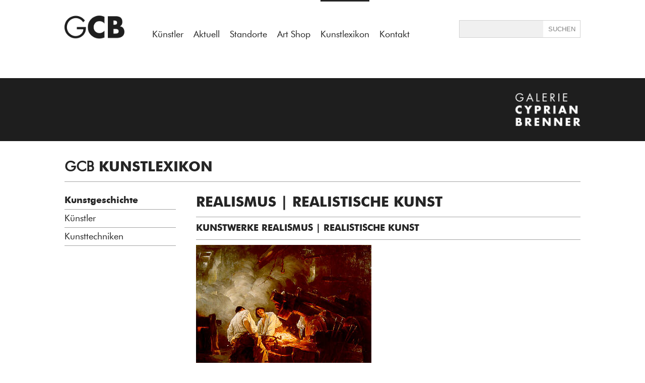

--- FILE ---
content_type: text/html; charset=UTF-8
request_url: https://www.galerie-cyprian-brenner.de/kunstlexikon/kunstgeschichte/realismus
body_size: 17641
content:
<br />
<b>Notice</b>:  Undefined variable: atts in <b>/homepages/21/d13550920/htdocs/gcb/gcb_v2/wp-content/themes/gcb_v2/index.php</b> on line <b>40</b><br />
<!doctype html>
<html lang="de">
<head>
<meta charset="utf-8">
<link rel="apple-touch-icon" sizes="180x180" href="https://www.galerie-cyprian-brenner.de/wp-content/themes/gcb_v2/favicon-gcb/apple-touch-icon.png">
<link rel="icon" type="image/png" sizes="32x32" href="https://www.galerie-cyprian-brenner.de/wp-content/themes/gcb_v2/favicon-gcb/favicon-32x32.png">
<link rel="icon" type="image/png" sizes="16x16" href="https://www.galerie-cyprian-brenner.de/wp-content/themes/gcb_v2/favicon-gcb/favicon-16x16.png">
<link rel="manifest" href="https://www.galerie-cyprian-brenner.de/wp-content/themes/gcb_v2/favicon-gcb/site.webmanifest">
<link rel="mask-icon" href="https://www.galerie-cyprian-brenner.de/wp-content/themes/gcb_v2/favicon-gcb/safari-pinned-tab.svg" color="#5bbad5">
<meta name="msapplication-TileColor" content="#da532c">
<meta name="theme-color" content="#ffffff">
<title>Realismus, Realistische Kunst | Galerie Cyprian Brenner</title>
    <link rel='dns-prefetch' href='//s.w.org' />
		<script type="text/javascript">
			window._wpemojiSettings = {"baseUrl":"https:\/\/s.w.org\/images\/core\/emoji\/11\/72x72\/","ext":".png","svgUrl":"https:\/\/s.w.org\/images\/core\/emoji\/11\/svg\/","svgExt":".svg","source":{"concatemoji":"https:\/\/www.galerie-cyprian-brenner.de\/wp-includes\/js\/wp-emoji-release.min.js?ver=4.9.28"}};
			!function(e,a,t){var n,r,o,i=a.createElement("canvas"),p=i.getContext&&i.getContext("2d");function s(e,t){var a=String.fromCharCode;p.clearRect(0,0,i.width,i.height),p.fillText(a.apply(this,e),0,0);e=i.toDataURL();return p.clearRect(0,0,i.width,i.height),p.fillText(a.apply(this,t),0,0),e===i.toDataURL()}function c(e){var t=a.createElement("script");t.src=e,t.defer=t.type="text/javascript",a.getElementsByTagName("head")[0].appendChild(t)}for(o=Array("flag","emoji"),t.supports={everything:!0,everythingExceptFlag:!0},r=0;r<o.length;r++)t.supports[o[r]]=function(e){if(!p||!p.fillText)return!1;switch(p.textBaseline="top",p.font="600 32px Arial",e){case"flag":return s([55356,56826,55356,56819],[55356,56826,8203,55356,56819])?!1:!s([55356,57332,56128,56423,56128,56418,56128,56421,56128,56430,56128,56423,56128,56447],[55356,57332,8203,56128,56423,8203,56128,56418,8203,56128,56421,8203,56128,56430,8203,56128,56423,8203,56128,56447]);case"emoji":return!s([55358,56760,9792,65039],[55358,56760,8203,9792,65039])}return!1}(o[r]),t.supports.everything=t.supports.everything&&t.supports[o[r]],"flag"!==o[r]&&(t.supports.everythingExceptFlag=t.supports.everythingExceptFlag&&t.supports[o[r]]);t.supports.everythingExceptFlag=t.supports.everythingExceptFlag&&!t.supports.flag,t.DOMReady=!1,t.readyCallback=function(){t.DOMReady=!0},t.supports.everything||(n=function(){t.readyCallback()},a.addEventListener?(a.addEventListener("DOMContentLoaded",n,!1),e.addEventListener("load",n,!1)):(e.attachEvent("onload",n),a.attachEvent("onreadystatechange",function(){"complete"===a.readyState&&t.readyCallback()})),(n=t.source||{}).concatemoji?c(n.concatemoji):n.wpemoji&&n.twemoji&&(c(n.twemoji),c(n.wpemoji)))}(window,document,window._wpemojiSettings);
		</script>
		<style type="text/css">
img.wp-smiley,
img.emoji {
	display: inline !important;
	border: none !important;
	box-shadow: none !important;
	height: 1em !important;
	width: 1em !important;
	margin: 0 .07em !important;
	vertical-align: -0.1em !important;
	background: none !important;
	padding: 0 !important;
}
</style>
<link rel='https://api.w.org/' href='https://www.google.de/wp-json/' />
<link rel="EditURI" type="application/rsd+xml" title="RSD" href="https://www.galerie-cyprian-brenner.de/xmlrpc.php?rsd" />
<link rel="wlwmanifest" type="application/wlwmanifest+xml" href="https://www.galerie-cyprian-brenner.de/wp-includes/wlwmanifest.xml" /> 
<link rel='prev' title='Rayonismus' href='https://www.google.de/kl-kunstgeschichte/rayonismus' />
<link rel='next' title='Rokoko' href='https://www.google.de/kl-kunstgeschichte/rokoko' />
<meta name="generator" content="WordPress 4.9.28" />
<link rel="canonical" href="https://www.google.de/kl-kuenstler/realismus" />
<link rel='shortlink' href='https://www.google.de/?p=3276' />
<link rel="alternate" type="application/json+oembed" href="https://www.google.de/wp-json/oembed/1.0/embed?url=https%3A%2F%2Fwww.google.de%2Fkl-kuenstler%2Frealismus" />
<link rel="alternate" type="text/xml+oembed" href="https://www.google.de/wp-json/oembed/1.0/embed?url=https%3A%2F%2Fwww.google.de%2Fkl-kuenstler%2Frealismus&#038;format=xml" />
<!-- Global site tag (gtag.js) - Google Analytics -->
<script async src="https://www.googletagmanager.com/gtag/js?id=UA-96515456-2"></script>
<script>
  window.dataLayer = window.dataLayer || [];
  function gtag(){dataLayer.push(arguments);}
  gtag('js', new Date());

  gtag('config', 'UA-96515456-2');
</script>
<!-- -------------------------------------------- -->   
<link href="https://www.galerie-cyprian-brenner.de/wp-content/themes/gcb_v2/style.css?version=2.9" rel="stylesheet" type="text/css">
<meta name="viewport" content="width=600, user-scalable=0" id="ff_viewport"><script>window.mobdetect_handy="nein";</script>	<script>
(function(){
var global=this;
var __BUNDLE_START_TIME__=this.nativePerformanceNow?nativePerformanceNow():Date.now(),__DEV__=false,process=this.process||{};process.env=process.env||{};process.env.NODE_ENV=process.env.NODE_ENV||"production";!(function(t){"use strict";function e(){return s=Object.create(null)}function r(t){const e=t,r=s[e];return r&&r.isInitialized?r.publicModule.exports:i(e,r)}function n(t){const e=t;if(s[e]&&s[e].importedDefault!==f)return s[e].importedDefault;const n=r(e),o=n&&n.__esModule?n.default:n;return s[e].importedDefault=o}function o(t){const e=t;if(s[e]&&s[e].importedAll!==f)return s[e].importedAll;const n=r(e);let o;if(n&&n.__esModule)o=n;else{if(o={},n)for(const t in n)a.call(n,t)&&(o[t]=n[t]);o.default=n}return s[e].importedAll=o}function i(e,r){if(!p&&t.ErrorUtils){p=!0;let n;try{n=c(e,r)}catch(e){t.ErrorUtils.reportFatalError(e)}return p=!1,n}return c(e,r)}function l(t){return{segmentId:t>>>h,localId:t&m}}function c(e,i){if(!i&&I.length>0){const t=l(e),r=t.segmentId,n=t.localId,o=I[r];null!=o&&(o(n),i=s[e])}const c=t.nativeRequire;if(!i&&c){const t=l(e),r=t.segmentId;c(t.localId,r),i=s[e]}if(!i)throw u(e);if(i.hasError)throw d(e,i.error);i.isInitialized=!0;const f=i,a=f.factory,p=f.dependencyMap;try{const l=i.publicModule;if(l.id=e,g.length>0)for(let t=0;t<g.length;++t)g[t].cb(e,l);return a(t,r,n,o,l,l.exports,p),i.factory=void 0,i.dependencyMap=void 0,l.exports}catch(t){throw i.hasError=!0,i.error=t,i.isInitialized=!1,i.publicModule.exports=void 0,t}}function u(t){let e='Requiring unknown module "'+t+'".';return Error(e)}function d(t,e){const r=t;return Error('Requiring module "'+r+'", which threw an exception: '+e)}t.__r=r,t.__d=function(t,e,r){null==s[e]&&(s[e]={dependencyMap:r,factory:t,hasError:!1,importedAll:f,importedDefault:f,isInitialized:!1,publicModule:{exports:{}}})},t.__c=e,t.__registerSegment=function(t,e){I[t]=e};var s=e();const f={},a={}.hasOwnProperty;r.importDefault=n,r.importAll=o;let p=!1;const h=16,m=65535;r.unpackModuleId=l,r.packModuleId=function(t){return(t.segmentId<<h)+t.localId};const g=[];r.registerHook=function(t){const e={cb:t};return g.push(e),{release:()=>{for(let t=0;t<g.length;++t)if(g[t]===e){g.splice(t,1);break}}}};const I=[]})('undefined'!=typeof global?global:'undefined'!=typeof window?window:this);
__s={"js":{},"css":{}}
var __d=this.__d;
__d(function(g,r,i,a,m,e,d){"use strict";function t(t){return!isNaN(Number(t))}function n(t,n){t.className+=' '+n}function o(t,n){t.className=t.className.replace(n,'')}function s(t){const n=document.getElementsByTagName('iframe');let o;for(let s=n.length-1;s>=0;s--){const c=n[s];if(c.contentWindow===t.source){o=c;break}}return o}function c(t){const n=t.clientWidth,o=window.devicePixelRatio;return n&&o?parseInt(n*o,10):0}function l(t){const n=t.match(v);return n?n[1].replace(/^https?:\/\/(www.)?/,'https://www.')+'/':null}function u(t){if(t.hasAttribute(_))return t.getAttribute(_);const n=t.getElementsByTagName('a');for(let t=n.length-1;t>=0;t--){const o=l(n[t].href);if(o)return o}return null}function p(t){'performance'in window&&null!=window.performance&&'object'==typeof window.performance&&'function'==typeof window.performance.now&&t(window.performance.now())}function f(t){if('performance'in window&&null!=window.performance&&'object'==typeof window.performance&&'function'==typeof window.performance.getEntries){const n=window.performance.getEntries().filter(t=>t.name.match(M));n&&n.length&&'fetchStart'in n[0]&&'responseEnd'in n[0]&&t(n[0].fetchStart,n[0].responseEnd)}}function w(s,l){const u=H++,w=x+u,h={};s.id||(s.id=S+u);let y=l.replace(C,'$1/');if(y+='embed/',s.hasAttribute(E)&&(y+='captioned/'),y+='?cr=1',s.hasAttribute(D)){const n=parseInt(s.getAttribute(D),10);t(n)&&(y+='&v='+n)}const N=c(s);N&&(y+='&wp='+N.toString()),y+='&rd='+encodeURIComponent(window.location.origin);const A=window.location.pathname;if(A){const t=A+(window.location.search||'');y+='&rp='+encodeURIComponent(t.substring(0,200))}y=y.replace(j,I),h.ci=u,p(function(t){h.os=t}),f(function(t,n){h.ls=t,h.le=n});const R=encodeURIComponent(JSON.stringify(h)),B=document.createElement('iframe');B.className=s.className,B.id=w,B.src=y+'#'+R,B.setAttribute('allowTransparency','true'),B.setAttribute('allowfullscreen','true');const L=s.style.position;L&&B.setAttribute(G,L),B.setAttribute('frameBorder','0'),B.setAttribute('height','0'),B.setAttribute($,s.id),B.setAttribute('scrolling','no'),B.setAttribute('style',s.style.cssText+';'+O),B.style.position='absolute',s.parentNode.insertBefore(B,s),n(s,U),o(s,T),W[w]=!0,p(function(t){Q[w]={frameLoading:t}}),setTimeout(function(){b(w)},k)}function b(t){Object.prototype.hasOwnProperty.call(W,t)&&(delete W[t],y())}function h(t){if(!L.test(t.origin))return;const o=s(t);if(!o)return;const c=o.id;let l;try{l=JSON.parse(t.data)}catch(t){}if('object'!=typeof l||'string'!=typeof l.type||'object'!=typeof l.details)return;const{details:u,type:f}=l;let w=null;switch(f){case i(d[0]).MOUNTED:{const t=document.getElementById(o.getAttribute($));if(t||i(d[1])(0),w=t.clientHeight,o.style.position=o.hasAttribute(G)?o.getAttribute(G):'','object'==typeof u.styles&&u.styles.length)try{for(let t=0;t<u.styles.length;t++){const n=u.styles[t][0],s=u.styles[t][1];o.style[n]=s}}catch(t){}n(o,B),t.parentNode&&t.parentNode.removeChild(t),b(c),p(function(t){Q[c]&&(Q[c].contentLoaded=t,window.__igEmbedLoaded&&window.__igEmbedLoaded({frameId:c,stats:Q[c]}))});break}case i(d[0]).LOADING:p(function(t){Q[c]&&(Q[c].contentLoading=t)});break;case i(d[0]).MEASURE:{const t=u.height;J[c]!==t&&(w=t);break}case i(d[0]).UNMOUNTING:delete J[c]}null!==w&&(o.height=J[c]=w)}function y(){const t=document.getElementsByClassName(T);for(let n=0;n<t.length;n++){if(Object.keys(W).length>=R)break;const o=t[n];if('BLOCKQUOTE'===o.tagName){const t=u(o);t&&w(o,t)}}}function N(){if(!P){if(K)return;K=!0}i(d[2])(()=>{y(),P||(i(d[3]).add(window,'message',h.bind(this)),P=!0)})}const A=['instagram\\.com','instagr\\.am'];A.push('facebook\\.com(:[0-9]+)?'),A.push('instagram\\.com(:[0-9]+)?');const E='data-instgrm-captioned',x='instagram-embed-',k=1e4,O="\n  background-color: white;\n  border-radius: 3px;\n  border: 1px solid #dbdbdb;\n  box-shadow: none;\n  display: block;\n  margin: 0;\n  min-width: 326px;\n  padding: 0;\n",j=/^https?:\/\//,I='https://',C=/^(.*?)\/?(\?.*|#|$)/,R=3,T='instagram-media',U="instagram-media-registered",B="instagram-media-rendered",L=new RegExp("^https?://([\\w-]+\\.)*("+A.join('|')+")$"),$='data-instgrm-payload-id',S='instagram-media-payload-',_='data-instgrm-permalink',v=new RegExp('^('+L.source.replace(/^\^/,'').replace(/\$$/,'')+"/p/[^/]+)"),G='data-instgrm-preserve-position',M=new RegExp('^('+L.source.replace(/^\^/,'').replace(/\$$/,'')+'/embed\\.js)'),D='data-instgrm-version',J={};let P=!1;const W={};let H=0,K=!1;const Q={};r(d[4]).getGlobalContext().process||(N(),r(d[4]).getGlobalContext().process=N)},0,[1,2,3,4,5]);
__d(function(g,r,i,a,m,e,d){m.exports={MOUNTED:"MOUNTED",LOADING:"LOADING",UNMOUNTING:"UNMOUNTING",MEASURE:"MEASURE"}},1,[]);
__d(function(g,r,i,a,m,e,d){'use strict';let n=r(d[0]);m.exports=function(o,t){if(!o){let o;if(void 0===t)o=new Error("Minified exception occurred; use the non-minified dev environment for the full error message and additional helpful warnings.");else{const l=[t];for(let n=2,o=arguments.length;n<o;n++)l.push(arguments[n]);(o=new Error(n.apply(null,l))).name='Invariant Violation',o.messageWithParams=l}throw o.framesToPop=1,o}}},2,[6]);
__d(function(g,r,i,a,m,e,d){var n=function(...t){return(t=t.map(n=>String(n)))[0].split('%s').length!==t.length?n('ex args number mismatch: %s',JSON.stringify(t)):n._prefix+JSON.stringify(t)+n._suffix};n._prefix='<![EX[',n._suffix=']]>',m.exports=n},6,[]);
__d(function(g,r,i,a,m,e,d){"use strict";function t(){if(!o)return;let t;for(;t=o.shift();)t();o=null}Object.defineProperty(e,'__esModule',{value:!0});let o=null;if(r(d[0]).canUseDOM){var n,u;const c=null===(n=document)||void 0===n?void 0:null===(u=n.documentElement)||void 0===u?void 0:u.doScroll;if(!('readyState'in document?'complete'===document.readyState||'loading'!==document.readyState&&!c:!!document.body)&&(o=[],i(d[1]).add(document,'DOMContentLoaded',t),i(d[1]).add(window,'load',t),c&&window===window.top)){const o=function(){try{c('left')}catch(t){return void setTimeout(o,0)}t()};o()}}e.default=function(t){o?o.push(t):t()}},3,[7,4]);
__d(function(g,r,i,a,m,e,d){'use strict';const n=!('undefined'==typeof window||!window.document||!window.document.createElement||window._ssr),t={canUseDOM:n,canUseWorkers:'undefined'!=typeof Worker,canUseEventListeners:n&&!(!window.addEventListener&&!window.attachEvent),canUseViewport:n&&!!window.screen,isInWorker:!n};m.exports=t},7,[]);
__d(function(g,r,i,a,m,e,d){"use strict";Object.defineProperty(e,'__esModule',{value:!0});let t=!1;const n=i(d[0])(()=>{try{const n=Object.defineProperty({},'passive',{get:function(){t=!0}});r(d[1]).canUseDOM&&(window.addEventListener('test',null,n),window.removeEventListener('test',null,n))}catch(t){}return t}),s={capture:!1};class l{constructor(t){this.$EventListenerHelper1=null,this.$EventListenerHelper1=t}static add(t,o,c,u=s){let v=u;return n()||(v='boolean'!=typeof u&&!!u.capture),t.addEventListener(o,c,v),new l(()=>{t.removeEventListener(o,c,v)})}remove(){this.$EventListenerHelper1&&(this.$EventListenerHelper1(),this.$EventListenerHelper1=null)}}e.default=l},4,[8,7]);
__d(function(g,r,i,a,m,e,d){function n(c,o){if('function'!=typeof c||null!=o&&'function'!=typeof o)throw new TypeError(t);var f=function(){var n=arguments,t=o?o.apply(this,n):n[0],u=f.cache;if(u.has(t))return u.get(t);var h=c.apply(this,n);return f.cache=u.set(t,h)||u,h};return f.cache=new(n.Cache||r(d[0])),f}var t='Expected a function';n.Cache=r(d[0]),m.exports=n},8,[9]);
__d(function(g,r,i,a,m,e,d){function t(t){var o=-1,p=null==t?0:t.length;for(this.clear();++o<p;){var l=t[o];this.set(l[0],l[1])}}t.prototype.clear=r(d[0]),t.prototype.delete=r(d[1]),t.prototype.get=r(d[2]),t.prototype.has=r(d[3]),t.prototype.set=r(d[4]),m.exports=t},9,[10,11,12,13,14]);
__d(function(g,r,i,a,m,e,d){m.exports=function(){this.size=0,this.__data__={hash:new(r(d[0])),map:new(r(d[1])||r(d[2])),string:new(r(d[0]))}}},10,[15,16,17]);
__d(function(g,r,i,a,m,e,d){function t(t){var o=-1,p=null==t?0:t.length;for(this.clear();++o<p;){var l=t[o];this.set(l[0],l[1])}}t.prototype.clear=r(d[0]),t.prototype.delete=r(d[1]),t.prototype.get=r(d[2]),t.prototype.has=r(d[3]),t.prototype.set=r(d[4]),m.exports=t},15,[18,19,20,21,22]);
__d(function(g,r,i,a,m,e,d){m.exports=function(){this.__data__=r(d[0])?r(d[0])(null):{},this.size=0}},18,[23]);
__d(function(g,r,i,a,m,e,d){var t=r(d[0])(Object,'create');m.exports=t},23,[24]);
__d(function(g,r,i,a,m,e,d){m.exports=function(n,o){var t=r(d[0])(n,o);return r(d[1])(t)?t:void 0}},24,[25,26]);
__d(function(g,r,i,a,m,e,d){m.exports=function(n,o){return null==n?void 0:n[o]}},25,[]);
__d(function(g,r,i,a,m,e,d){var t=/^\[object .+?Constructor\]$/,o=Function.prototype,n=Object.prototype,c=o.toString,p=n.hasOwnProperty,u=RegExp('^'+c.call(p).replace(/[\\^$.*+?()[\]{}|]/g,'\\$&').replace(/hasOwnProperty|(function).*?(?=\\\()| for .+?(?=\\\])/g,'$1.*?')+'$');m.exports=function(o){return!(!r(d[0])(o)||r(d[1])(o))&&(r(d[2])(o)?u:t).test(r(d[3])(o))}},26,[27,28,29,30]);
__d(function(g,r,i,a,m,e,d){m.exports=function(n){var t=typeof n;return null!=n&&('object'==t||'function'==t)}},27,[]);
__d(function(g,r,i,a,m,e,d){var n=(function(){var n=/[^.]+$/.exec(r(d[0])&&r(d[0]).keys&&r(d[0]).keys.IE_PROTO||'');return n?'Symbol(src)_1.'+n:''})();m.exports=function(t){return!!n&&n in t}},28,[31]);
__d(function(g,r,i,a,m,e,d){m.exports=r(d[0])['__core-js_shared__']},31,[32]);
__d(function(g,r,i,a,m,e,d){var t='object'==typeof self&&self&&self.Object===Object&&self,f=r(d[0])||t||Function('return this')();m.exports=f},32,[33]);
__d(function(g,r,i,a,m,e,d){var t='object'==typeof g&&g&&g.Object===Object&&g;m.exports=t},33,[]);
__d(function(g,r,i,a,m,e,d){var n='[object AsyncFunction]',t='[object Function]',o='[object GeneratorFunction]',c='[object Proxy]';m.exports=function(u){if(!r(d[0])(u))return!1;var b=r(d[1])(u);return b==t||b==o||b==n||b==c}},29,[27,34]);
__d(function(g,r,i,a,m,e,d){var n='[object Null]',t='[object Undefined]',o=r(d[0])?r(d[0]).toStringTag:void 0;m.exports=function(c){return null==c?void 0===c?t:n:o&&o in Object(c)?r(d[1])(c):r(d[2])(c)}},34,[35,36,37]);
__d(function(g,r,i,a,m,e,d){m.exports=r(d[0]).Symbol},35,[32]);
__d(function(g,r,i,a,m,e,d){var t=Object.prototype,o=t.hasOwnProperty,n=t.toString,c=r(d[0])?r(d[0]).toStringTag:void 0;m.exports=function(t){var l=o.call(t,c),v=t[c];try{t[c]=void 0}catch(t){}var p=n.call(t);return l?t[c]=v:delete t[c],p}},36,[35]);
__d(function(g,r,i,a,m,e,d){var t=Object.prototype.toString;m.exports=function(n){return t.call(n)}},37,[]);
__d(function(g,r,i,a,m,e,d){var t=Function.prototype.toString;m.exports=function(n){if(null!=n){try{return t.call(n)}catch(t){}try{return n+''}catch(t){}}return''}},30,[]);
__d(function(g,r,i,a,m,e,d){m.exports=function(t){var s=this.has(t)&&delete this.__data__[t];return this.size-=s?1:0,s}},19,[]);
__d(function(g,r,i,a,m,e,d){var _='__lodash_hash_undefined__',t=Object.prototype.hasOwnProperty;m.exports=function(n){var o=this.__data__;if(r(d[0])){var h=o[n];return h===_?void 0:h}return t.call(o,n)?o[n]:void 0}},20,[23]);
__d(function(g,r,i,a,m,e,d){var t=Object.prototype.hasOwnProperty;m.exports=function(o){var n=this.__data__;return r(d[0])?void 0!==n[o]:t.call(n,o)}},21,[23]);
__d(function(g,r,i,a,m,e,d){var _='__lodash_hash_undefined__';m.exports=function(s,t){var h=this.__data__;return this.size+=this.has(s)?0:1,h[s]=r(d[0])&&void 0===t?_:t,this}},22,[23]);
__d(function(g,r,i,a,m,e,d){var n=r(d[0])(r(d[1]),'Map');m.exports=n},16,[24,32]);
__d(function(g,r,i,a,m,e,d){function t(t){var o=-1,p=null==t?0:t.length;for(this.clear();++o<p;){var l=t[o];this.set(l[0],l[1])}}t.prototype.clear=r(d[0]),t.prototype.delete=r(d[1]),t.prototype.get=r(d[2]),t.prototype.has=r(d[3]),t.prototype.set=r(d[4]),m.exports=t},17,[38,39,40,41,42]);
__d(function(g,r,i,a,m,e,d){m.exports=function(){this.__data__=[],this.size=0}},38,[]);
__d(function(g,r,i,a,m,e,d){var t=Array.prototype.splice;m.exports=function(n){var o=this.__data__,p=r(d[0])(o,n);return!(p<0||(p==o.length-1?o.pop():t.call(o,p,1),--this.size,0))}},39,[43]);
__d(function(g,r,i,a,m,e,d){m.exports=function(n,t){for(var f=n.length;f--;)if(r(d[0])(n[f][0],t))return f;return-1}},43,[44]);
__d(function(g,r,i,a,m,e,d){m.exports=function(n,t){return n===t||n!=n&&t!=t}},44,[]);
__d(function(g,r,i,a,m,e,d){m.exports=function(t){var _=this.__data__,n=r(d[0])(_,t);return n<0?void 0:_[n][1]}},40,[43]);
__d(function(g,r,i,a,m,e,d){m.exports=function(t){return r(d[0])(this.__data__,t)>-1}},41,[43]);
__d(function(g,r,i,a,m,e,d){m.exports=function(t,s){var _=this.__data__,n=r(d[0])(_,t);return n<0?(++this.size,_.push([t,s])):_[n][1]=s,this}},42,[43]);
__d(function(g,r,i,a,m,e,d){m.exports=function(t){var n=r(d[0])(this,t).delete(t);return this.size-=n?1:0,n}},11,[45]);
__d(function(g,r,i,a,m,e,d){m.exports=function(t,n){var _=t.__data__;return r(d[0])(n)?_['string'==typeof n?'string':'hash']:_.map}},45,[46]);
__d(function(g,r,i,a,m,e,d){m.exports=function(n){var o=typeof n;return'string'==o||'number'==o||'symbol'==o||'boolean'==o?'__proto__'!==n:null===n}},46,[]);
__d(function(g,r,i,a,m,e,d){m.exports=function(t){return r(d[0])(this,t).get(t)}},12,[45]);
__d(function(g,r,i,a,m,e,d){m.exports=function(n){return r(d[0])(this,n).has(n)}},13,[45]);
__d(function(g,r,i,a,m,e,d){m.exports=function(s,t){var n=r(d[0])(this,s),h=n.size;return n.set(s,t),this.size+=n.size==h?0:1,this}},14,[45]);
__d(function(g,r,i,a,m,e,d){"use strict";Object.defineProperty(e,'__esModule',{value:!0}),window.instgrm||(window.instgrm={Embeds:{}}),e.getGlobalContext=function(){return window.instgrm.Embeds}},5,[]);
global.__r(0);
}).call({});
</script>
</head>

<body>
<div id="all">
<noscript>
	<div style="position:fixed;left:0px;top:0px;width:100%;height:100%;z-index:9999999999999999;background:#ffffff;">
		<div style="position:absolute;top:50%;color:#666666;font-size:30px;text-align:center;width:100%;">
			Bitte aktivieren Sie Javascript um die Website zu nutzen!
		</div>
	</div>
</noscript>
<script>
if(document.addEventListener){
}else{
	var browserwarnungstr='<div style="position:fixed;left:0px;top:0px;width:100%;height:100%;z-index:9999999999999999;background:#ffffff;"><div style="position:absolute;top:50%;color:#666666;font-size:30px;text-align:center;width:100%;">';
	browserwarnungstr+='Bitte aktualisieren Sie ihren Browser um diese Website zu nutzen!';
	browserwarnungstr+='</div></div>';
	document.body.innerHTML=browserwarnungstr;
}
</script>


	<div id="header">
		<div class="zentriert">
			<a href="https://www.galerie-cyprian-brenner.de/gcb-home" target="_self">
				<img id="logo" src="https://www.galerie-cyprian-brenner.de/wp-content/themes/gcb_v2/imgs/gcb/gcb_logo.png" width="154" height="105" alt="Galerie Cyprian Brenner Logo - Kunstgalerie in Süddeutschland" title="Galerie Cyprian Brenner"/>
			</a>
						<div id="hauptmenu">
				<nav>
				  <ul>
					<li><a  href="https://www.galerie-cyprian-brenner.de/kuenstler" target="_self" title="Künstler">Künstler</a></li><li><a  href="https://www.galerie-cyprian-brenner.de/aktuell" target="_self" title="Aktuell">Aktuell</a></li><li><a  href="https://www.galerie-cyprian-brenner.de/standorte" target="_self" title="Standorte">Standorte</a></li><li><a  href="https://www.galerie-cyprian-brenner.de/art-shop" target="_self" title="Art Shop">Art Shop</a></li><li><a class="haktiv" href="https://www.galerie-cyprian-brenner.de/kunstlexikon" target="_self" title="Kunstlexikon">Kunstlexikon</a></li><li><a  href="https://www.galerie-cyprian-brenner.de/kontakt" target="_self" title="Kontakt">Kontakt</a></li>				  </ul>
				  <span class="stretch"></span>
				</nav>
        	</div>			
			<div id="searchbox">
				<form class="searchform" method="get" action="" target="_self">
					 <span>
						<input type="text" class="suchfeld" name="searchfor" id="searchfor" title="Suche">
						<input type="submit" class="suchbutton" value="SUCHEN" title="Suche starten">
					 </span>
				</form>
			</div>
		</div>
	</div>
		<div id="logobarabstand"></div>
	
	
	
	
	<div id="logobar">
	<div class="zentriert">
    	<img src="https://www.galerie-cyprian-brenner.de/wp-content/themes/gcb_v2/imgs/gcb/gcb_logo_full.png" width="155" height="125" alt="galerie cyprian brenner logogramm">
    </div>
</div>
		<div id="content" >
				
		
	<p><h1 class="big_grossbuchstaben_fett"><span class="big_grossbuchstaben_duenn">GCB</span> Kunstlexikon</h1></p> <hr /><div class="submenu "><nav><ul>
					<li>
						<a href="https://www.galerie-cyprian-brenner.de/kunstlexikon#kunstgeschichte" class="sublink" data-cleanname="kunstgeschichte">Kunstgeschichte</a>
					</li>
					<li>
						<a href="https://www.galerie-cyprian-brenner.de/kunstlexikon#kuenstler" class="sublink" data-cleanname="kuenstler">Künstler</a>
					</li>
					<li>
						<a href="https://www.galerie-cyprian-brenner.de/kunstlexikon#kunsttechniken" class="sublink" data-cleanname="kunsttechniken">Kunsttechniken</a>
					</li></nav></ul></div><div class="submenucontent"><div id="kunstgeschichteff" class="submenucontent_section"><p><h1 class="big_grossbuchstaben_fett">REALISMUS | REALISTISCHE KUNST</h1></p> <hr /> <p><a href="https://www.google.com/search?biw=1536&amp;bih=722&amp;tbm=isch&amp;sa=1&amp;ei=SrK9Xe7LCqarmwXgmKyoBQ&amp;q=rrealismus&amp;oq=rrealismus&amp;gs_l=img.3...1001456.1003602..1004272...0.0..1.117.873.9j1......0....1..gws-wiz-img.......0j0i19j0i10i19j0i5i10i30i19j0i5i10i30.5bhYkGvzRZ0&amp;ved=0ahUKEwjumPHN_MvlAhWm1aYKHWAMC1UQ4dUDCAc&amp;uact=5"><h2 class="medium_grossbuchstaben_fett">KUNSTWERKE REALISMUS | REALISTISCHE KUNST</h2></a></p> <hr /> <p><img class="size-full wp-image-41163" src="https://www.galerie-cyprian-brenner.de/wp-content/uploads/2020/10/Friedrich-von-Keller-Die-Hammerschmiede-in-Abtsgmünd-1887-Öl-auf-Leinwand-69-cm-x-88-cm-kef003-Preis-auf-Anfrage-SüdWestGalerie.jpg" alt="" width="348" height="272" srcset="https://www.galerie-cyprian-brenner.de/wp-content/uploads/2020/10/Friedrich-von-Keller-Die-Hammerschmiede-in-Abtsgmünd-1887-Öl-auf-Leinwand-69-cm-x-88-cm-kef003-Preis-auf-Anfrage-SüdWestGalerie.jpg 348w, https://www.galerie-cyprian-brenner.de/wp-content/uploads/2020/10/Friedrich-von-Keller-Die-Hammerschmiede-in-Abtsgmünd-1887-Öl-auf-Leinwand-69-cm-x-88-cm-kef003-Preis-auf-Anfrage-SüdWestGalerie-150x117.jpg 150w" sizes="(max-width: 348px) 100vw, 348px" /></p> <p><a href="https://www.suedwestgalerie.de/kuenstler/von-keller-friedrich#-kunstwerke"><strong>Friedrich von Keller</strong></a>, <a href="https://www.suedwestgalerie.de/friedrich-von-keller/kunstwerk/41163"><strong>Die Hammerschmiede in Abtsgmünd</strong></a>, 1887, Öl auf Leinwand, 69 cm x 88 cm, kef003, <a href="https://www.suedwestgalerie.de/friedrich-von-keller/kunstwerk/41163"><strong>Preis auf Anfrage</strong></a>, <a href="https://www.suedwestgalerie.de/kuenstler"><strong>SüdWestGalerie</strong></a></p> <p>&nbsp;</p> <p>&nbsp;</p> <p><img class="size-medium wp-image-38727" src="https://www.galerie-cyprian-brenner.de/wp-content/uploads/2014/12/Friedrich-von-Keller-Schränkchen-1872-Öl-auf-Leinwand-395-cm-x-31-cm-Preis-auf-Anfrage-SüdWestGalerie-399x512.jpg" alt="" width="399" height="512" srcset="https://www.galerie-cyprian-brenner.de/wp-content/uploads/2014/12/Friedrich-von-Keller-Schränkchen-1872-Öl-auf-Leinwand-395-cm-x-31-cm-Preis-auf-Anfrage-SüdWestGalerie-399x512.jpg 399w, https://www.galerie-cyprian-brenner.de/wp-content/uploads/2014/12/Friedrich-von-Keller-Schränkchen-1872-Öl-auf-Leinwand-395-cm-x-31-cm-Preis-auf-Anfrage-SüdWestGalerie-117x150.jpg 117w, https://www.galerie-cyprian-brenner.de/wp-content/uploads/2014/12/Friedrich-von-Keller-Schränkchen-1872-Öl-auf-Leinwand-395-cm-x-31-cm-Preis-auf-Anfrage-SüdWestGalerie.jpg 752w" sizes="(max-width: 399px) 100vw, 399px" /></p> <p><a href="https://www.suedwestgalerie.de/kuenstler/von-keller-friedrich#-kunstwerke"><strong>Friedrich von Keller</strong></a>, Realismus, <a href="https://www.suedwestgalerie.de/friedrich-von-keller/kunstwerk/38727"><strong>Schränkchen</strong></a>, 1872, Öl auf Leinwand, 39,5 cm x 31 cm, <a href="https://www.suedwestgalerie.de/friedrich-von-keller/kunstwerk/38727"><strong>Preis auf Anfrage</strong></a>, <a href="https://www.suedwestgalerie.de/kuenstler"><strong>SüdWestGalerie </strong></a></p> <p>&nbsp;</p> <p>&nbsp;</p> <p><img class="size-full wp-image-14607" src="http://www.galerie-cyprian-brenner.de/wp-content/uploads/2014/12/Wilhelm_Leibl_-_Drei_Frauen_in_der_Kirche_1882-72-dpi.jpg" alt="" width="296" height="462" srcset="https://www.galerie-cyprian-brenner.de/wp-content/uploads/2014/12/Wilhelm_Leibl_-_Drei_Frauen_in_der_Kirche_1882-72-dpi.jpg 296w, https://www.galerie-cyprian-brenner.de/wp-content/uploads/2014/12/Wilhelm_Leibl_-_Drei_Frauen_in_der_Kirche_1882-72-dpi-96x150.jpg 96w" sizes="(max-width: 296px) 100vw, 296px" /></p> <p>Wilhelm Leibl | Drei Frauen in der Kirche | 1882 | Öl auf Mahagoni | 113 cm x 77 cm | Hamburger Kunsthalle | Dieses Werk ist gemeinfrei, weil seine urheberrechtliche Schutzfrist abgelaufen ist | aus Wikimedia Commons, dem freien Medienarchiv</p> <p>&nbsp;</p> <p>&nbsp;</p> <p><img class="size-medium wp-image-14603" src="http://www.galerie-cyprian-brenner.de/wp-content/uploads/2014/12/2048px-NantesMACourbet-512x393.jpg" alt="" width="512" height="393" srcset="https://www.galerie-cyprian-brenner.de/wp-content/uploads/2014/12/2048px-NantesMACourbet-512x393.jpg 512w, https://www.galerie-cyprian-brenner.de/wp-content/uploads/2014/12/2048px-NantesMACourbet-150x115.jpg 150w, https://www.galerie-cyprian-brenner.de/wp-content/uploads/2014/12/2048px-NantesMACourbet-768x589.jpg 768w, https://www.galerie-cyprian-brenner.de/wp-content/uploads/2014/12/2048px-NantesMACourbet-1024x785.jpg 1024w, https://www.galerie-cyprian-brenner.de/wp-content/uploads/2014/12/2048px-NantesMACourbet.jpg 1600w" sizes="(max-width: 512px) 100vw, 512px" /></p> <p>Gustave Courbet | Die Kornsieberin | 1854 | Gemälde | Öl auf Leinwand | 131 cm x 167 cm | Kunstmuseum Nantes | Der Urheber dieses Werks ist 1877 gestorben; es ist daher gemeinfrei, weil seine urheberrechtliche Schutzfrist abgelaufen ist | aus Wikimedia Commons, dem freien Medienarchiv</p> <p>&nbsp;</p> <p>&nbsp;</p> <p><img class="size-medium wp-image-14601" src="http://www.galerie-cyprian-brenner.de/wp-content/uploads/2014/12/Die_Steineklopfer-512x310.jpg" alt="" width="512" height="310" srcset="https://www.galerie-cyprian-brenner.de/wp-content/uploads/2014/12/Die_Steineklopfer-512x310.jpg 512w, https://www.galerie-cyprian-brenner.de/wp-content/uploads/2014/12/Die_Steineklopfer-150x91.jpg 150w, https://www.galerie-cyprian-brenner.de/wp-content/uploads/2014/12/Die_Steineklopfer-768x465.jpg 768w, https://www.galerie-cyprian-brenner.de/wp-content/uploads/2014/12/Die_Steineklopfer.jpg 990w" sizes="(max-width: 512px) 100vw, 512px" /></p> <p>Gustave Courbet | Die Steineklopfer | 1849 | Gemälde | Öl auf Leinwand | 165 cm x 257 cm | ehemals Staatliche Kunstsammlungen Dresden Galerie Neue Meister | 1945 verbrannt | Der Urheber dieses Werks ist 1877 gestorben; es ist daher gemeinfrei, weil seine urheberrechtliche Schutzfrist abgelaufen ist | aus Wikimedia Commons, dem freien Medienarchiv</p> <p>&nbsp;</p> <p>&nbsp;</p> <p><img class="size-medium wp-image-15486" src="http://www.galerie-cyprian-brenner.de/wp-content/uploads/2014/12/Friedrich-von-Keller-Steinbrucharbeiter-1914-415x512.jpg" alt="" width="415" height="512" srcset="https://www.galerie-cyprian-brenner.de/wp-content/uploads/2014/12/Friedrich-von-Keller-Steinbrucharbeiter-1914-415x512.jpg 415w, https://www.galerie-cyprian-brenner.de/wp-content/uploads/2014/12/Friedrich-von-Keller-Steinbrucharbeiter-1914-122x150.jpg 122w, https://www.galerie-cyprian-brenner.de/wp-content/uploads/2014/12/Friedrich-von-Keller-Steinbrucharbeiter-1914-768x947.jpg 768w, https://www.galerie-cyprian-brenner.de/wp-content/uploads/2014/12/Friedrich-von-Keller-Steinbrucharbeiter-1914.jpg 800w" sizes="(max-width: 415px) 100vw, 415px" /></p> <p><a href="https://www.suedwestgalerie.de/kuenstler/von-keller-friedrich#-kunstwerke"><strong>Friedrich von Keller</strong> </a>| <a href="https://www.suedwestgalerie.de/friedrich-von-keller/kunstwerk/19561"><strong>Steinbrucharbeiter beim Überqueren eines schmalen Stegs</strong></a> | 1914 | Öl auf Leinwand | unten rechts signiert und bezeichnet Stuttgart | 105 cm x 85 cm | Provenienz Sammlung Gert Nagel | <a href="https://www.suedwestgalerie.de/friedrich-von-keller/kunstwerk/19561"><strong>Preis auf Anfrage</strong></a> | <a href="https://www.suedwestgalerie.de/kuenstler"><strong>SüdWestGalerie</strong></a></p> <p>&nbsp;</p> <p>&nbsp;</p> <p><img class="size-medium wp-image-15499" src="http://www.galerie-cyprian-brenner.de/wp-content/uploads/2014/12/Hermann-Pleuer-Stuttgarter-Bahnhof-im-Schnee-Öl-auf-Leinwand-80-cm-x-100-cm-512x408.jpg" alt="" width="512" height="408" srcset="https://www.galerie-cyprian-brenner.de/wp-content/uploads/2014/12/Hermann-Pleuer-Stuttgarter-Bahnhof-im-Schnee-Öl-auf-Leinwand-80-cm-x-100-cm-512x408.jpg 512w, https://www.galerie-cyprian-brenner.de/wp-content/uploads/2014/12/Hermann-Pleuer-Stuttgarter-Bahnhof-im-Schnee-Öl-auf-Leinwand-80-cm-x-100-cm-150x119.jpg 150w, https://www.galerie-cyprian-brenner.de/wp-content/uploads/2014/12/Hermann-Pleuer-Stuttgarter-Bahnhof-im-Schnee-Öl-auf-Leinwand-80-cm-x-100-cm.jpg 603w" sizes="(max-width: 512px) 100vw, 512px" /></p> <p>Hermann Pleuer | Stuttgarter Bahnhof im Schnee | Öl auf Leinwand |<br /> 80 cm x 100 cm | Dieses Werk ist gemeinfrei, weil seine urheberrechtliche Schutzfrist abgelaufen ist | aus Wikimedia Commons, dem freien Medienarchiv</p> <p>&nbsp;</p> <p>&nbsp;</p> <p><h2 class="medium_grossbuchstaben_fett">DEFINITION REALISMUS | REALISTISCHE KUNST</h2></p> <hr /> <p>lateinisch realis = die Sache betreffend</p> <p>Die Mitte des 19. Jahrhunderts einsetzende Gegenströmung zum Klassizismus und der Romantik versuchte eine gegebene Realität des alltäglichen Lebens und der Gesellschaft sachlich darzustellen und damit mit einer daraus resultierenden politischen Wirkung eine lebendige Kunst zu schaffen, die die Welt ungeschönt wiedergibt. Möglichst detaillegerechte Abbilder der realen Situationen werden dabei angestrebt. Die von den Künstlern wahrgenommene Wirklichkeit und die sie real umgebende Natur und die daraus entstehenden Naturerlebnisse werden in der Malerei der &#8222;Schule von Barbizon&#8220; festgehalten. Aus der Nähe wirken die Werke oft unfertig und zeigen deutlich den Malprozess.</p> <p>Als realistisch wird auch schon sehr früh die möglichst exakte Wiedergabe von Gegenständen bezeichnet, die dem dargestellten Gegenstand, dem Thema oder auch einer Idee bildnerisch perfekt entspricht. Ein wichtiges Beispiel hierfür ist Albrecht  Dürers Aquarell Junger Feldhase von 1502.</p> <p>Darüber hinaus bezieht sich der Künstler immer auch auf seine eigene Definition der Realität, was zu realistischen Strömungen wie dem Neuen Realismus, Phantastischen Realismus, Magischen Realismus, Surrealismus oder Fotorealismus geführt hat.</p> <p>&nbsp;</p> <p><h2 class="medium_grossbuchstaben_fett">VIDEOS realismus</h2></p> <hr /> <p><iframe width="500" height="281" src="https://www.youtube.com/embed/4T0Vgkhp3Rg?feature=oembed" frameborder="0" allow="accelerometer; autoplay; clipboard-write; encrypted-media; gyroscope; picture-in-picture; web-share" referrerpolicy="strict-origin-when-cross-origin" allowfullscreen title="★ Stil-Epochen: Realismus/Impressionismus (10) ★"></iframe></p> <p>Stil-Epochen | Realismus/Impressionismus | Prof. Dr. Hubertus Kohle | Institut für Kunstgeschichte | LMU München | YouTube</p> <p>&nbsp;</p> <p><iframe width="500" height="281" src="https://www.youtube.com/embed/Os6i6fneV-E?feature=oembed" frameborder="0" allow="accelerometer; autoplay; clipboard-write; encrypted-media; gyroscope; picture-in-picture; web-share" referrerpolicy="strict-origin-when-cross-origin" allowfullscreen title="The Case for Realism"></iframe></p> <p>The Case for Realism | The Art Assignment | What&#8217;s the point of making realistic paintings when photography can do the trick? We look at the history of artists recreating the world as we see it and ponder why it&#8217;s still happening | YouTube</p> <p>&nbsp;</p> <p><iframe width="500" height="281" src="https://www.youtube.com/embed/cnHsknJZLho?feature=oembed" frameborder="0" allow="accelerometer; autoplay; clipboard-write; encrypted-media; gyroscope; picture-in-picture; web-share" referrerpolicy="strict-origin-when-cross-origin" allowfullscreen title="Porträt oder Selbstporträt: Wer ist der Bärtige? | Kunst + Krempel | BR"></iframe></p> <p>Porträt oder Selbstporträt: Wer ist der Bärtige? | Kunst + Krempel | BR<br /> Bayerischer Rundfunk | Porträt oder Selbstporträt: Wer steckt hinter dem Bart?Handelt es sich bei diesem Gemälde eines alten, armen Mannes wirklich um ein Selbstporträt des berühmten österreichischen Malers Friedrich Ritter von Amerling? Die Experten von &#8222;Kunst + Krempel&#8220; nehmen im Stift Herzogenburg das Bild genau unter die Lupe. | YouTube</p> <p>&nbsp;</p> <p><h2 class="medium_grossbuchstaben_fett">CHRONOLOGIE REALISMUS | REALISTISCHE KUNST</h2></p> <hr /> <p>Als fortwährend wiederkehrende Erscheinung ist der Realismus in der bildenden Kunst durch seine schillernde Vielfältigkeit nur schwer eindeutig zu definieren. Elemente dieser Stilrichtung sind ebenso in der Kunst des alten republikanischen Rom zu finden wie in der zweiten Hälfte des 15. Jahrhunderts, da bürgerliche Gesinnung und weltliche Lebensnähe in die bis dahin christlich transzendent orientierte Geisteswelt einbrachen. Danach folgten realistische Züge in der holländischen Malerei des 17. Jahrhunderts. Am Stärksten ausgeprägt war der Realismus jedoch im 19. Jahrhundert. Die Menschen werden in ihrer alltäglichen Welt gezeigt: als Arbeiter in der Fabrik, als Bauern auf dem Feld. Die gesellschaftliche Realität, in der die Industrie expandiert, die Bevölkerungszahl explodiert, soll möglichst echt und objektiv, unsentimental dargestellt werden. Entsprechend diesen häufig gesellschaftskritischen Themen sind die Bilder eher düster, die Menschen wirken in sich gekehrt.</p> <p>&nbsp;</p> <p><h2 class="medium_grossbuchstaben_fett">KÜNSTLER REALISMUS | REALISTISCHE KUNST</h2></p> <hr /> <p><strong>Camille Corot</strong> | Frankreich | <strong>1796 &#8211; 1875</strong></p> <p><a href="http://www.suedwestgalerie.de/kunstlexikon/kuenstler/von-menzel-adolph#kuenstler"><strong>Adolph von Menzel</strong></a> | Deutschland | <strong>1815 &#8211; 1905</strong></p> <p><a href="http://www.suedwestgalerie.de/kunstlexikon/kuenstler/courbet-gustave#kuenstler"><strong>Gustave Courbet</strong></a> | Frankreich | <strong>1819 &#8211; 1877</strong></p> <p><a href="http://www.suedwestgalerie.de/kunstlexikon/kuenstler/von-keller-friedrich#kuenstler"><strong>Friedrich von Keller</strong></a> | Deutschland | <strong>1840 &#8211; 1914</strong></p> <p><a href="http://www.suedwestgalerie.de/kunstlexikon/kuenstler/leibl-wilhelm#kuenstler"><strong>Wilhelm Leibl</strong></a> | Deutschland | <strong>1844 &#8211; 1900</strong></p> <p><a href="http://www.galerie-cyprian-brenner.de/kunstlexikon/kuenstler/ancher-michael#kuenstler"><strong>Michael Ancher</strong></a> | Dänemark | <strong>1849 &#8211; 1924</strong></p> <p><a href="http://www.suedwestgalerie.de/kunstlexikon/kuenstler/pleuer-hermann#kuenstler"><strong>Hermann Pleuer</strong></a> | Deutschland | <strong>1863 &#8211; 1911</strong></p> <p><a href="http://www.galerie-cyprian-brenner.de/kunstlexikon/kuenstler/kollwitz-kaethe#kuenstler"><strong>Käthe Kollwitz</strong></a> | Deutschland | <strong>1867 &#8211; 1945</strong></p> <p><a href="http://www.suedwestgalerie.de/kunstlexikon/kuenstler/bunk-holger#kuenstler"><strong>Holger Bunk</strong></a> | Deutschland | <strong>1954</strong></p> <p><a href="https://www.galerie-cyprian-brenner.de/kunstlexikon/kuenstler/blumkowski-volker#kuenstler"><strong>Volker Blumkowski</strong></a> | Deutschland | <strong>1956</strong></p> <p><a href="https://www.galerie-cyprian-brenner.de/kunstlexikon/kuenstler/hahn-eckart#kunstwerke"><strong>Eckart Hahn</strong></a> | Deutschland | <strong>1971</strong></p> <p>&nbsp;</p> <p><h2 class="medium_grossbuchstaben_fett">STICHWORTE REALISMUS | REALISTISCHE KUNST</h2></p> <hr /> <p>Wirklichkeit als Programm | Bilder aus dem alltäglichen Leben | Darstellung der Arbeitswelt in der frühen Industrieepoche | Erfindung der Fotografie als Grundlage für zukünftige Stilrichtungen | Zuwendung zur real existierenden Wirklichkeit | Pleinairmalerei =  Landschaftsmalerei im Freien | Ursprünglichkeit | wirklichkeitshaltige Darstellungen von Naturerlebnissen</p> <p>&nbsp;</p> <p><h2 class="medium_grossbuchstaben_fett">ZITATE REALISMUS | REALISTISCHE KUNST</h2></p> <hr /> <p>&#8222;Man male den Menschen so, wie er ist, dann ist die Seele ohnehin dabei.&#8220; | <a href="http://www.galerie-cyprian-brenner.de/kunstlexikon/kuenstler/leibl-wilhelm#kuenstler"><strong>Wilhelm Leibl</strong></a></p> <p>&#8222;Realismus ist die leichteste Kunstart und kennzeichnet stets den Verfall. Wenn die Kunst das Leben nur kopiert, dann brauchen wir sie nicht.&#8220; | <a href="http://www.galerie-cyprian-brenner.de/kunstlexikon/kuenstler/feuerbach-anselm#kuenstler"><strong>Anselm Feuerbach</strong></a></p> <p>&#8222;Ich halte die Künstler eines bestimmten Jahrhunderts für völlig außerstande, die Dinge eines vergangenen Jahrhunderts zu schildern.&#8220; | <a href="http://www.galerie-cyprian-brenner.de/kunstlexikon/kuenstler/courbet-gustave#kuenstler"><strong>Gustave Courbet</strong></a></p> <p>&nbsp;</p> <p><h2 class="medium_grossbuchstaben_fett">LINKS REALISMUS | REALISTISCHE KUNST</h2></p> <hr /> <p><a href="https://de.wikipedia.org/wiki/Realismus_(Kunst)"><strong>WIKIPEDIA REALISMUS</strong></a></p> <p>&nbsp;</p> </div><div id="kuenstlerff" class="submenucontent_section"><p><h1 class="big_grossbuchstaben_fett">REALISMUS | REALISTISCHE KUNST</h1></p> <hr /> <p><a href="https://www.google.com/search?biw=1536&amp;bih=722&amp;tbm=isch&amp;sa=1&amp;ei=SrK9Xe7LCqarmwXgmKyoBQ&amp;q=rrealismus&amp;oq=rrealismus&amp;gs_l=img.3...1001456.1003602..1004272...0.0..1.117.873.9j1......0....1..gws-wiz-img.......0j0i19j0i10i19j0i5i10i30i19j0i5i10i30.5bhYkGvzRZ0&amp;ved=0ahUKEwjumPHN_MvlAhWm1aYKHWAMC1UQ4dUDCAc&amp;uact=5"><h2 class="medium_grossbuchstaben_fett">KUNSTWERKE REALISMUS | REALISTISCHE KUNST</h2></a></p> <hr /> <p><img class="size-full wp-image-41163" src="https://www.galerie-cyprian-brenner.de/wp-content/uploads/2020/10/Friedrich-von-Keller-Die-Hammerschmiede-in-Abtsgmünd-1887-Öl-auf-Leinwand-69-cm-x-88-cm-kef003-Preis-auf-Anfrage-SüdWestGalerie.jpg" alt="" width="348" height="272" srcset="https://www.galerie-cyprian-brenner.de/wp-content/uploads/2020/10/Friedrich-von-Keller-Die-Hammerschmiede-in-Abtsgmünd-1887-Öl-auf-Leinwand-69-cm-x-88-cm-kef003-Preis-auf-Anfrage-SüdWestGalerie.jpg 348w, https://www.galerie-cyprian-brenner.de/wp-content/uploads/2020/10/Friedrich-von-Keller-Die-Hammerschmiede-in-Abtsgmünd-1887-Öl-auf-Leinwand-69-cm-x-88-cm-kef003-Preis-auf-Anfrage-SüdWestGalerie-150x117.jpg 150w" sizes="(max-width: 348px) 100vw, 348px" /></p> <p><a href="https://www.suedwestgalerie.de/kuenstler/von-keller-friedrich#-kunstwerke"><strong>Friedrich von Keller</strong></a>, <a href="https://www.suedwestgalerie.de/friedrich-von-keller/kunstwerk/41163"><strong>Die Hammerschmiede in Abtsgmünd</strong></a>, 1887, Öl auf Leinwand, 69 cm x 88 cm, kef003, <a href="https://www.suedwestgalerie.de/friedrich-von-keller/kunstwerk/41163"><strong>Preis auf Anfrage</strong></a>, <a href="https://www.suedwestgalerie.de/kuenstler"><strong>SüdWestGalerie</strong></a></p> <p>&nbsp;</p> <p>&nbsp;</p> <p><img class="size-medium wp-image-38727" src="https://www.galerie-cyprian-brenner.de/wp-content/uploads/2014/12/Friedrich-von-Keller-Schränkchen-1872-Öl-auf-Leinwand-395-cm-x-31-cm-Preis-auf-Anfrage-SüdWestGalerie-399x512.jpg" alt="" width="399" height="512" srcset="https://www.galerie-cyprian-brenner.de/wp-content/uploads/2014/12/Friedrich-von-Keller-Schränkchen-1872-Öl-auf-Leinwand-395-cm-x-31-cm-Preis-auf-Anfrage-SüdWestGalerie-399x512.jpg 399w, https://www.galerie-cyprian-brenner.de/wp-content/uploads/2014/12/Friedrich-von-Keller-Schränkchen-1872-Öl-auf-Leinwand-395-cm-x-31-cm-Preis-auf-Anfrage-SüdWestGalerie-117x150.jpg 117w, https://www.galerie-cyprian-brenner.de/wp-content/uploads/2014/12/Friedrich-von-Keller-Schränkchen-1872-Öl-auf-Leinwand-395-cm-x-31-cm-Preis-auf-Anfrage-SüdWestGalerie.jpg 752w" sizes="(max-width: 399px) 100vw, 399px" /></p> <p><a href="https://www.suedwestgalerie.de/kuenstler/von-keller-friedrich#-kunstwerke"><strong>Friedrich von Keller</strong></a>, Realismus, <a href="https://www.suedwestgalerie.de/friedrich-von-keller/kunstwerk/38727"><strong>Schränkchen</strong></a>, 1872, Öl auf Leinwand, 39,5 cm x 31 cm, <a href="https://www.suedwestgalerie.de/friedrich-von-keller/kunstwerk/38727"><strong>Preis auf Anfrage</strong></a>, <a href="https://www.suedwestgalerie.de/kuenstler"><strong>SüdWestGalerie </strong></a></p> <p>&nbsp;</p> <p>&nbsp;</p> <p><img class="size-full wp-image-14607" src="http://www.galerie-cyprian-brenner.de/wp-content/uploads/2014/12/Wilhelm_Leibl_-_Drei_Frauen_in_der_Kirche_1882-72-dpi.jpg" alt="" width="296" height="462" srcset="https://www.galerie-cyprian-brenner.de/wp-content/uploads/2014/12/Wilhelm_Leibl_-_Drei_Frauen_in_der_Kirche_1882-72-dpi.jpg 296w, https://www.galerie-cyprian-brenner.de/wp-content/uploads/2014/12/Wilhelm_Leibl_-_Drei_Frauen_in_der_Kirche_1882-72-dpi-96x150.jpg 96w" sizes="(max-width: 296px) 100vw, 296px" /></p> <p>Wilhelm Leibl | Drei Frauen in der Kirche | 1882 | Öl auf Mahagoni | 113 cm x 77 cm | Hamburger Kunsthalle | Dieses Werk ist gemeinfrei, weil seine urheberrechtliche Schutzfrist abgelaufen ist | aus Wikimedia Commons, dem freien Medienarchiv</p> <p>&nbsp;</p> <p>&nbsp;</p> <p><img class="size-medium wp-image-14603" src="http://www.galerie-cyprian-brenner.de/wp-content/uploads/2014/12/2048px-NantesMACourbet-512x393.jpg" alt="" width="512" height="393" srcset="https://www.galerie-cyprian-brenner.de/wp-content/uploads/2014/12/2048px-NantesMACourbet-512x393.jpg 512w, https://www.galerie-cyprian-brenner.de/wp-content/uploads/2014/12/2048px-NantesMACourbet-150x115.jpg 150w, https://www.galerie-cyprian-brenner.de/wp-content/uploads/2014/12/2048px-NantesMACourbet-768x589.jpg 768w, https://www.galerie-cyprian-brenner.de/wp-content/uploads/2014/12/2048px-NantesMACourbet-1024x785.jpg 1024w, https://www.galerie-cyprian-brenner.de/wp-content/uploads/2014/12/2048px-NantesMACourbet.jpg 1600w" sizes="(max-width: 512px) 100vw, 512px" /></p> <p>Gustave Courbet | Die Kornsieberin | 1854 | Gemälde | Öl auf Leinwand | 131 cm x 167 cm | Kunstmuseum Nantes | Der Urheber dieses Werks ist 1877 gestorben; es ist daher gemeinfrei, weil seine urheberrechtliche Schutzfrist abgelaufen ist | aus Wikimedia Commons, dem freien Medienarchiv</p> <p>&nbsp;</p> <p>&nbsp;</p> <p><img class="size-medium wp-image-14601" src="http://www.galerie-cyprian-brenner.de/wp-content/uploads/2014/12/Die_Steineklopfer-512x310.jpg" alt="" width="512" height="310" srcset="https://www.galerie-cyprian-brenner.de/wp-content/uploads/2014/12/Die_Steineklopfer-512x310.jpg 512w, https://www.galerie-cyprian-brenner.de/wp-content/uploads/2014/12/Die_Steineklopfer-150x91.jpg 150w, https://www.galerie-cyprian-brenner.de/wp-content/uploads/2014/12/Die_Steineklopfer-768x465.jpg 768w, https://www.galerie-cyprian-brenner.de/wp-content/uploads/2014/12/Die_Steineklopfer.jpg 990w" sizes="(max-width: 512px) 100vw, 512px" /></p> <p>Gustave Courbet | Die Steineklopfer | 1849 | Gemälde | Öl auf Leinwand | 165 cm x 257 cm | ehemals Staatliche Kunstsammlungen Dresden Galerie Neue Meister | 1945 verbrannt | Der Urheber dieses Werks ist 1877 gestorben; es ist daher gemeinfrei, weil seine urheberrechtliche Schutzfrist abgelaufen ist | aus Wikimedia Commons, dem freien Medienarchiv</p> <p>&nbsp;</p> <p>&nbsp;</p> <p><img class="size-medium wp-image-15486" src="http://www.galerie-cyprian-brenner.de/wp-content/uploads/2014/12/Friedrich-von-Keller-Steinbrucharbeiter-1914-415x512.jpg" alt="" width="415" height="512" srcset="https://www.galerie-cyprian-brenner.de/wp-content/uploads/2014/12/Friedrich-von-Keller-Steinbrucharbeiter-1914-415x512.jpg 415w, https://www.galerie-cyprian-brenner.de/wp-content/uploads/2014/12/Friedrich-von-Keller-Steinbrucharbeiter-1914-122x150.jpg 122w, https://www.galerie-cyprian-brenner.de/wp-content/uploads/2014/12/Friedrich-von-Keller-Steinbrucharbeiter-1914-768x947.jpg 768w, https://www.galerie-cyprian-brenner.de/wp-content/uploads/2014/12/Friedrich-von-Keller-Steinbrucharbeiter-1914.jpg 800w" sizes="(max-width: 415px) 100vw, 415px" /></p> <p><a href="https://www.suedwestgalerie.de/kuenstler/von-keller-friedrich#-kunstwerke"><strong>Friedrich von Keller</strong> </a>| <a href="https://www.suedwestgalerie.de/friedrich-von-keller/kunstwerk/19561"><strong>Steinbrucharbeiter beim Überqueren eines schmalen Stegs</strong></a> | 1914 | Öl auf Leinwand | unten rechts signiert und bezeichnet Stuttgart | 105 cm x 85 cm | Provenienz Sammlung Gert Nagel | <a href="https://www.suedwestgalerie.de/friedrich-von-keller/kunstwerk/19561"><strong>Preis auf Anfrage</strong></a> | <a href="https://www.suedwestgalerie.de/kuenstler"><strong>SüdWestGalerie</strong></a></p> <p>&nbsp;</p> <p>&nbsp;</p> <p><img class="size-medium wp-image-15499" src="http://www.galerie-cyprian-brenner.de/wp-content/uploads/2014/12/Hermann-Pleuer-Stuttgarter-Bahnhof-im-Schnee-Öl-auf-Leinwand-80-cm-x-100-cm-512x408.jpg" alt="" width="512" height="408" srcset="https://www.galerie-cyprian-brenner.de/wp-content/uploads/2014/12/Hermann-Pleuer-Stuttgarter-Bahnhof-im-Schnee-Öl-auf-Leinwand-80-cm-x-100-cm-512x408.jpg 512w, https://www.galerie-cyprian-brenner.de/wp-content/uploads/2014/12/Hermann-Pleuer-Stuttgarter-Bahnhof-im-Schnee-Öl-auf-Leinwand-80-cm-x-100-cm-150x119.jpg 150w, https://www.galerie-cyprian-brenner.de/wp-content/uploads/2014/12/Hermann-Pleuer-Stuttgarter-Bahnhof-im-Schnee-Öl-auf-Leinwand-80-cm-x-100-cm.jpg 603w" sizes="(max-width: 512px) 100vw, 512px" /></p> <p>Hermann Pleuer | Stuttgarter Bahnhof im Schnee | Öl auf Leinwand |<br /> 80 cm x 100 cm | Dieses Werk ist gemeinfrei, weil seine urheberrechtliche Schutzfrist abgelaufen ist | aus Wikimedia Commons, dem freien Medienarchiv</p> <p>&nbsp;</p> <p>&nbsp;</p> <p><h2 class="medium_grossbuchstaben_fett">DEFINITION REALISMUS | REALISTISCHE KUNST</h2></p> <hr /> <p>lateinisch realis = die Sache betreffend</p> <p>Die Mitte des 19. Jahrhunderts einsetzende Gegenströmung zum Klassizismus und der Romantik versuchte eine gegebene Realität des alltäglichen Lebens und der Gesellschaft sachlich darzustellen und damit mit einer daraus resultierenden politischen Wirkung eine lebendige Kunst zu schaffen, die die Welt ungeschönt wiedergibt. Möglichst detaillegerechte Abbilder der realen Situationen werden dabei angestrebt. Die von den Künstlern wahrgenommene Wirklichkeit und die sie real umgebende Natur und die daraus entstehenden Naturerlebnisse werden in der Malerei der &#8222;Schule von Barbizon&#8220; festgehalten. Aus der Nähe wirken die Werke oft unfertig und zeigen deutlich den Malprozess.</p> <p>Als realistisch wird auch schon sehr früh die möglichst exakte Wiedergabe von Gegenständen bezeichnet, die dem dargestellten Gegenstand, dem Thema oder auch einer Idee bildnerisch perfekt entspricht. Ein wichtiges Beispiel hierfür ist Albrecht  Dürers Aquarell Junger Feldhase von 1502.</p> <p>Darüber hinaus bezieht sich der Künstler immer auch auf seine eigene Definition der Realität, was zu realistischen Strömungen wie dem Neuen Realismus, Phantastischen Realismus, Magischen Realismus, Surrealismus oder Fotorealismus geführt hat.</p> <p>&nbsp;</p> <p><h2 class="medium_grossbuchstaben_fett">VIDEOS realismus</h2></p> <hr /> <p><iframe width="500" height="281" src="https://www.youtube.com/embed/4T0Vgkhp3Rg?feature=oembed" frameborder="0" allow="accelerometer; autoplay; clipboard-write; encrypted-media; gyroscope; picture-in-picture; web-share" referrerpolicy="strict-origin-when-cross-origin" allowfullscreen title="★ Stil-Epochen: Realismus/Impressionismus (10) ★"></iframe></p> <p>Stil-Epochen | Realismus/Impressionismus | Prof. Dr. Hubertus Kohle | Institut für Kunstgeschichte | LMU München | YouTube</p> <p>&nbsp;</p> <p><iframe width="500" height="281" src="https://www.youtube.com/embed/Os6i6fneV-E?feature=oembed" frameborder="0" allow="accelerometer; autoplay; clipboard-write; encrypted-media; gyroscope; picture-in-picture; web-share" referrerpolicy="strict-origin-when-cross-origin" allowfullscreen title="The Case for Realism"></iframe></p> <p>The Case for Realism | The Art Assignment | What&#8217;s the point of making realistic paintings when photography can do the trick? We look at the history of artists recreating the world as we see it and ponder why it&#8217;s still happening | YouTube</p> <p>&nbsp;</p> <p><iframe width="500" height="281" src="https://www.youtube.com/embed/cnHsknJZLho?feature=oembed" frameborder="0" allow="accelerometer; autoplay; clipboard-write; encrypted-media; gyroscope; picture-in-picture; web-share" referrerpolicy="strict-origin-when-cross-origin" allowfullscreen title="Porträt oder Selbstporträt: Wer ist der Bärtige? | Kunst + Krempel | BR"></iframe></p> <p>Porträt oder Selbstporträt: Wer ist der Bärtige? | Kunst + Krempel | BR<br /> Bayerischer Rundfunk | Porträt oder Selbstporträt: Wer steckt hinter dem Bart?Handelt es sich bei diesem Gemälde eines alten, armen Mannes wirklich um ein Selbstporträt des berühmten österreichischen Malers Friedrich Ritter von Amerling? Die Experten von &#8222;Kunst + Krempel&#8220; nehmen im Stift Herzogenburg das Bild genau unter die Lupe. | YouTube</p> <p>&nbsp;</p> <p><h2 class="medium_grossbuchstaben_fett">CHRONOLOGIE REALISMUS | REALISTISCHE KUNST</h2></p> <hr /> <p>Als fortwährend wiederkehrende Erscheinung ist der Realismus in der bildenden Kunst durch seine schillernde Vielfältigkeit nur schwer eindeutig zu definieren. Elemente dieser Stilrichtung sind ebenso in der Kunst des alten republikanischen Rom zu finden wie in der zweiten Hälfte des 15. Jahrhunderts, da bürgerliche Gesinnung und weltliche Lebensnähe in die bis dahin christlich transzendent orientierte Geisteswelt einbrachen. Danach folgten realistische Züge in der holländischen Malerei des 17. Jahrhunderts. Am Stärksten ausgeprägt war der Realismus jedoch im 19. Jahrhundert. Die Menschen werden in ihrer alltäglichen Welt gezeigt: als Arbeiter in der Fabrik, als Bauern auf dem Feld. Die gesellschaftliche Realität, in der die Industrie expandiert, die Bevölkerungszahl explodiert, soll möglichst echt und objektiv, unsentimental dargestellt werden. Entsprechend diesen häufig gesellschaftskritischen Themen sind die Bilder eher düster, die Menschen wirken in sich gekehrt.</p> <p>&nbsp;</p> <p><h2 class="medium_grossbuchstaben_fett">KÜNSTLER REALISMUS | REALISTISCHE KUNST</h2></p> <hr /> <p><strong>Camille Corot</strong> | Frankreich | <strong>1796 &#8211; 1875</strong></p> <p><a href="http://www.suedwestgalerie.de/kunstlexikon/kuenstler/von-menzel-adolph#kuenstler"><strong>Adolph von Menzel</strong></a> | Deutschland | <strong>1815 &#8211; 1905</strong></p> <p><a href="http://www.suedwestgalerie.de/kunstlexikon/kuenstler/courbet-gustave#kuenstler"><strong>Gustave Courbet</strong></a> | Frankreich | <strong>1819 &#8211; 1877</strong></p> <p><a href="http://www.suedwestgalerie.de/kunstlexikon/kuenstler/von-keller-friedrich#kuenstler"><strong>Friedrich von Keller</strong></a> | Deutschland | <strong>1840 &#8211; 1914</strong></p> <p><a href="http://www.suedwestgalerie.de/kunstlexikon/kuenstler/leibl-wilhelm#kuenstler"><strong>Wilhelm Leibl</strong></a> | Deutschland | <strong>1844 &#8211; 1900</strong></p> <p><a href="http://www.galerie-cyprian-brenner.de/kunstlexikon/kuenstler/ancher-michael#kuenstler"><strong>Michael Ancher</strong></a> | Dänemark | <strong>1849 &#8211; 1924</strong></p> <p><a href="http://www.suedwestgalerie.de/kunstlexikon/kuenstler/pleuer-hermann#kuenstler"><strong>Hermann Pleuer</strong></a> | Deutschland | <strong>1863 &#8211; 1911</strong></p> <p><a href="http://www.galerie-cyprian-brenner.de/kunstlexikon/kuenstler/kollwitz-kaethe#kuenstler"><strong>Käthe Kollwitz</strong></a> | Deutschland | <strong>1867 &#8211; 1945</strong></p> <p><a href="http://www.suedwestgalerie.de/kunstlexikon/kuenstler/bunk-holger#kuenstler"><strong>Holger Bunk</strong></a> | Deutschland | <strong>1954</strong></p> <p><a href="https://www.galerie-cyprian-brenner.de/kunstlexikon/kuenstler/blumkowski-volker#kuenstler"><strong>Volker Blumkowski</strong></a> | Deutschland | <strong>1956</strong></p> <p><a href="https://www.galerie-cyprian-brenner.de/kunstlexikon/kuenstler/hahn-eckart#kunstwerke"><strong>Eckart Hahn</strong></a> | Deutschland | <strong>1971</strong></p> <p>&nbsp;</p> <p><h2 class="medium_grossbuchstaben_fett">STICHWORTE REALISMUS | REALISTISCHE KUNST</h2></p> <hr /> <p>Wirklichkeit als Programm | Bilder aus dem alltäglichen Leben | Darstellung der Arbeitswelt in der frühen Industrieepoche | Erfindung der Fotografie als Grundlage für zukünftige Stilrichtungen | Zuwendung zur real existierenden Wirklichkeit | Pleinairmalerei =  Landschaftsmalerei im Freien | Ursprünglichkeit | wirklichkeitshaltige Darstellungen von Naturerlebnissen</p> <p>&nbsp;</p> <p><h2 class="medium_grossbuchstaben_fett">ZITATE REALISMUS | REALISTISCHE KUNST</h2></p> <hr /> <p>&#8222;Man male den Menschen so, wie er ist, dann ist die Seele ohnehin dabei.&#8220; | <a href="http://www.galerie-cyprian-brenner.de/kunstlexikon/kuenstler/leibl-wilhelm#kuenstler"><strong>Wilhelm Leibl</strong></a></p> <p>&#8222;Realismus ist die leichteste Kunstart und kennzeichnet stets den Verfall. Wenn die Kunst das Leben nur kopiert, dann brauchen wir sie nicht.&#8220; | <a href="http://www.galerie-cyprian-brenner.de/kunstlexikon/kuenstler/feuerbach-anselm#kuenstler"><strong>Anselm Feuerbach</strong></a></p> <p>&#8222;Ich halte die Künstler eines bestimmten Jahrhunderts für völlig außerstande, die Dinge eines vergangenen Jahrhunderts zu schildern.&#8220; | <a href="http://www.galerie-cyprian-brenner.de/kunstlexikon/kuenstler/courbet-gustave#kuenstler"><strong>Gustave Courbet</strong></a></p> <p>&nbsp;</p> <p><h2 class="medium_grossbuchstaben_fett">LINKS REALISMUS | REALISTISCHE KUNST</h2></p> <hr /> <p><a href="https://de.wikipedia.org/wiki/Realismus_(Kunst)"><strong>WIKIPEDIA REALISMUS</strong></a></p> <p>&nbsp;</p> </div><div id="kunsttechnikenff" class="submenucontent_section"><p><h1 class="big_grossbuchstaben_fett">REALISMUS | REALISTISCHE KUNST</h1></p> <hr /> <p><a href="https://www.google.com/search?biw=1536&amp;bih=722&amp;tbm=isch&amp;sa=1&amp;ei=SrK9Xe7LCqarmwXgmKyoBQ&amp;q=rrealismus&amp;oq=rrealismus&amp;gs_l=img.3...1001456.1003602..1004272...0.0..1.117.873.9j1......0....1..gws-wiz-img.......0j0i19j0i10i19j0i5i10i30i19j0i5i10i30.5bhYkGvzRZ0&amp;ved=0ahUKEwjumPHN_MvlAhWm1aYKHWAMC1UQ4dUDCAc&amp;uact=5"><h2 class="medium_grossbuchstaben_fett">KUNSTWERKE REALISMUS | REALISTISCHE KUNST</h2></a></p> <hr /> <p><img class="size-full wp-image-41163" src="https://www.galerie-cyprian-brenner.de/wp-content/uploads/2020/10/Friedrich-von-Keller-Die-Hammerschmiede-in-Abtsgmünd-1887-Öl-auf-Leinwand-69-cm-x-88-cm-kef003-Preis-auf-Anfrage-SüdWestGalerie.jpg" alt="" width="348" height="272" srcset="https://www.galerie-cyprian-brenner.de/wp-content/uploads/2020/10/Friedrich-von-Keller-Die-Hammerschmiede-in-Abtsgmünd-1887-Öl-auf-Leinwand-69-cm-x-88-cm-kef003-Preis-auf-Anfrage-SüdWestGalerie.jpg 348w, https://www.galerie-cyprian-brenner.de/wp-content/uploads/2020/10/Friedrich-von-Keller-Die-Hammerschmiede-in-Abtsgmünd-1887-Öl-auf-Leinwand-69-cm-x-88-cm-kef003-Preis-auf-Anfrage-SüdWestGalerie-150x117.jpg 150w" sizes="(max-width: 348px) 100vw, 348px" /></p> <p><a href="https://www.suedwestgalerie.de/kuenstler/von-keller-friedrich#-kunstwerke"><strong>Friedrich von Keller</strong></a>, <a href="https://www.suedwestgalerie.de/friedrich-von-keller/kunstwerk/41163"><strong>Die Hammerschmiede in Abtsgmünd</strong></a>, 1887, Öl auf Leinwand, 69 cm x 88 cm, kef003, <a href="https://www.suedwestgalerie.de/friedrich-von-keller/kunstwerk/41163"><strong>Preis auf Anfrage</strong></a>, <a href="https://www.suedwestgalerie.de/kuenstler"><strong>SüdWestGalerie</strong></a></p> <p>&nbsp;</p> <p>&nbsp;</p> <p><img class="size-medium wp-image-38727" src="https://www.galerie-cyprian-brenner.de/wp-content/uploads/2014/12/Friedrich-von-Keller-Schränkchen-1872-Öl-auf-Leinwand-395-cm-x-31-cm-Preis-auf-Anfrage-SüdWestGalerie-399x512.jpg" alt="" width="399" height="512" srcset="https://www.galerie-cyprian-brenner.de/wp-content/uploads/2014/12/Friedrich-von-Keller-Schränkchen-1872-Öl-auf-Leinwand-395-cm-x-31-cm-Preis-auf-Anfrage-SüdWestGalerie-399x512.jpg 399w, https://www.galerie-cyprian-brenner.de/wp-content/uploads/2014/12/Friedrich-von-Keller-Schränkchen-1872-Öl-auf-Leinwand-395-cm-x-31-cm-Preis-auf-Anfrage-SüdWestGalerie-117x150.jpg 117w, https://www.galerie-cyprian-brenner.de/wp-content/uploads/2014/12/Friedrich-von-Keller-Schränkchen-1872-Öl-auf-Leinwand-395-cm-x-31-cm-Preis-auf-Anfrage-SüdWestGalerie.jpg 752w" sizes="(max-width: 399px) 100vw, 399px" /></p> <p><a href="https://www.suedwestgalerie.de/kuenstler/von-keller-friedrich#-kunstwerke"><strong>Friedrich von Keller</strong></a>, Realismus, <a href="https://www.suedwestgalerie.de/friedrich-von-keller/kunstwerk/38727"><strong>Schränkchen</strong></a>, 1872, Öl auf Leinwand, 39,5 cm x 31 cm, <a href="https://www.suedwestgalerie.de/friedrich-von-keller/kunstwerk/38727"><strong>Preis auf Anfrage</strong></a>, <a href="https://www.suedwestgalerie.de/kuenstler"><strong>SüdWestGalerie </strong></a></p> <p>&nbsp;</p> <p>&nbsp;</p> <p><img class="size-full wp-image-14607" src="http://www.galerie-cyprian-brenner.de/wp-content/uploads/2014/12/Wilhelm_Leibl_-_Drei_Frauen_in_der_Kirche_1882-72-dpi.jpg" alt="" width="296" height="462" srcset="https://www.galerie-cyprian-brenner.de/wp-content/uploads/2014/12/Wilhelm_Leibl_-_Drei_Frauen_in_der_Kirche_1882-72-dpi.jpg 296w, https://www.galerie-cyprian-brenner.de/wp-content/uploads/2014/12/Wilhelm_Leibl_-_Drei_Frauen_in_der_Kirche_1882-72-dpi-96x150.jpg 96w" sizes="(max-width: 296px) 100vw, 296px" /></p> <p>Wilhelm Leibl | Drei Frauen in der Kirche | 1882 | Öl auf Mahagoni | 113 cm x 77 cm | Hamburger Kunsthalle | Dieses Werk ist gemeinfrei, weil seine urheberrechtliche Schutzfrist abgelaufen ist | aus Wikimedia Commons, dem freien Medienarchiv</p> <p>&nbsp;</p> <p>&nbsp;</p> <p><img class="size-medium wp-image-14603" src="http://www.galerie-cyprian-brenner.de/wp-content/uploads/2014/12/2048px-NantesMACourbet-512x393.jpg" alt="" width="512" height="393" srcset="https://www.galerie-cyprian-brenner.de/wp-content/uploads/2014/12/2048px-NantesMACourbet-512x393.jpg 512w, https://www.galerie-cyprian-brenner.de/wp-content/uploads/2014/12/2048px-NantesMACourbet-150x115.jpg 150w, https://www.galerie-cyprian-brenner.de/wp-content/uploads/2014/12/2048px-NantesMACourbet-768x589.jpg 768w, https://www.galerie-cyprian-brenner.de/wp-content/uploads/2014/12/2048px-NantesMACourbet-1024x785.jpg 1024w, https://www.galerie-cyprian-brenner.de/wp-content/uploads/2014/12/2048px-NantesMACourbet.jpg 1600w" sizes="(max-width: 512px) 100vw, 512px" /></p> <p>Gustave Courbet | Die Kornsieberin | 1854 | Gemälde | Öl auf Leinwand | 131 cm x 167 cm | Kunstmuseum Nantes | Der Urheber dieses Werks ist 1877 gestorben; es ist daher gemeinfrei, weil seine urheberrechtliche Schutzfrist abgelaufen ist | aus Wikimedia Commons, dem freien Medienarchiv</p> <p>&nbsp;</p> <p>&nbsp;</p> <p><img class="size-medium wp-image-14601" src="http://www.galerie-cyprian-brenner.de/wp-content/uploads/2014/12/Die_Steineklopfer-512x310.jpg" alt="" width="512" height="310" srcset="https://www.galerie-cyprian-brenner.de/wp-content/uploads/2014/12/Die_Steineklopfer-512x310.jpg 512w, https://www.galerie-cyprian-brenner.de/wp-content/uploads/2014/12/Die_Steineklopfer-150x91.jpg 150w, https://www.galerie-cyprian-brenner.de/wp-content/uploads/2014/12/Die_Steineklopfer-768x465.jpg 768w, https://www.galerie-cyprian-brenner.de/wp-content/uploads/2014/12/Die_Steineklopfer.jpg 990w" sizes="(max-width: 512px) 100vw, 512px" /></p> <p>Gustave Courbet | Die Steineklopfer | 1849 | Gemälde | Öl auf Leinwand | 165 cm x 257 cm | ehemals Staatliche Kunstsammlungen Dresden Galerie Neue Meister | 1945 verbrannt | Der Urheber dieses Werks ist 1877 gestorben; es ist daher gemeinfrei, weil seine urheberrechtliche Schutzfrist abgelaufen ist | aus Wikimedia Commons, dem freien Medienarchiv</p> <p>&nbsp;</p> <p>&nbsp;</p> <p><img class="size-medium wp-image-15486" src="http://www.galerie-cyprian-brenner.de/wp-content/uploads/2014/12/Friedrich-von-Keller-Steinbrucharbeiter-1914-415x512.jpg" alt="" width="415" height="512" srcset="https://www.galerie-cyprian-brenner.de/wp-content/uploads/2014/12/Friedrich-von-Keller-Steinbrucharbeiter-1914-415x512.jpg 415w, https://www.galerie-cyprian-brenner.de/wp-content/uploads/2014/12/Friedrich-von-Keller-Steinbrucharbeiter-1914-122x150.jpg 122w, https://www.galerie-cyprian-brenner.de/wp-content/uploads/2014/12/Friedrich-von-Keller-Steinbrucharbeiter-1914-768x947.jpg 768w, https://www.galerie-cyprian-brenner.de/wp-content/uploads/2014/12/Friedrich-von-Keller-Steinbrucharbeiter-1914.jpg 800w" sizes="(max-width: 415px) 100vw, 415px" /></p> <p><a href="https://www.suedwestgalerie.de/kuenstler/von-keller-friedrich#-kunstwerke"><strong>Friedrich von Keller</strong> </a>| <a href="https://www.suedwestgalerie.de/friedrich-von-keller/kunstwerk/19561"><strong>Steinbrucharbeiter beim Überqueren eines schmalen Stegs</strong></a> | 1914 | Öl auf Leinwand | unten rechts signiert und bezeichnet Stuttgart | 105 cm x 85 cm | Provenienz Sammlung Gert Nagel | <a href="https://www.suedwestgalerie.de/friedrich-von-keller/kunstwerk/19561"><strong>Preis auf Anfrage</strong></a> | <a href="https://www.suedwestgalerie.de/kuenstler"><strong>SüdWestGalerie</strong></a></p> <p>&nbsp;</p> <p>&nbsp;</p> <p><img class="size-medium wp-image-15499" src="http://www.galerie-cyprian-brenner.de/wp-content/uploads/2014/12/Hermann-Pleuer-Stuttgarter-Bahnhof-im-Schnee-Öl-auf-Leinwand-80-cm-x-100-cm-512x408.jpg" alt="" width="512" height="408" srcset="https://www.galerie-cyprian-brenner.de/wp-content/uploads/2014/12/Hermann-Pleuer-Stuttgarter-Bahnhof-im-Schnee-Öl-auf-Leinwand-80-cm-x-100-cm-512x408.jpg 512w, https://www.galerie-cyprian-brenner.de/wp-content/uploads/2014/12/Hermann-Pleuer-Stuttgarter-Bahnhof-im-Schnee-Öl-auf-Leinwand-80-cm-x-100-cm-150x119.jpg 150w, https://www.galerie-cyprian-brenner.de/wp-content/uploads/2014/12/Hermann-Pleuer-Stuttgarter-Bahnhof-im-Schnee-Öl-auf-Leinwand-80-cm-x-100-cm.jpg 603w" sizes="(max-width: 512px) 100vw, 512px" /></p> <p>Hermann Pleuer | Stuttgarter Bahnhof im Schnee | Öl auf Leinwand |<br /> 80 cm x 100 cm | Dieses Werk ist gemeinfrei, weil seine urheberrechtliche Schutzfrist abgelaufen ist | aus Wikimedia Commons, dem freien Medienarchiv</p> <p>&nbsp;</p> <p>&nbsp;</p> <p><h2 class="medium_grossbuchstaben_fett">DEFINITION REALISMUS | REALISTISCHE KUNST</h2></p> <hr /> <p>lateinisch realis = die Sache betreffend</p> <p>Die Mitte des 19. Jahrhunderts einsetzende Gegenströmung zum Klassizismus und der Romantik versuchte eine gegebene Realität des alltäglichen Lebens und der Gesellschaft sachlich darzustellen und damit mit einer daraus resultierenden politischen Wirkung eine lebendige Kunst zu schaffen, die die Welt ungeschönt wiedergibt. Möglichst detaillegerechte Abbilder der realen Situationen werden dabei angestrebt. Die von den Künstlern wahrgenommene Wirklichkeit und die sie real umgebende Natur und die daraus entstehenden Naturerlebnisse werden in der Malerei der &#8222;Schule von Barbizon&#8220; festgehalten. Aus der Nähe wirken die Werke oft unfertig und zeigen deutlich den Malprozess.</p> <p>Als realistisch wird auch schon sehr früh die möglichst exakte Wiedergabe von Gegenständen bezeichnet, die dem dargestellten Gegenstand, dem Thema oder auch einer Idee bildnerisch perfekt entspricht. Ein wichtiges Beispiel hierfür ist Albrecht  Dürers Aquarell Junger Feldhase von 1502.</p> <p>Darüber hinaus bezieht sich der Künstler immer auch auf seine eigene Definition der Realität, was zu realistischen Strömungen wie dem Neuen Realismus, Phantastischen Realismus, Magischen Realismus, Surrealismus oder Fotorealismus geführt hat.</p> <p>&nbsp;</p> <p><h2 class="medium_grossbuchstaben_fett">VIDEOS realismus</h2></p> <hr /> <p><iframe width="500" height="281" src="https://www.youtube.com/embed/4T0Vgkhp3Rg?feature=oembed" frameborder="0" allow="accelerometer; autoplay; clipboard-write; encrypted-media; gyroscope; picture-in-picture; web-share" referrerpolicy="strict-origin-when-cross-origin" allowfullscreen title="★ Stil-Epochen: Realismus/Impressionismus (10) ★"></iframe></p> <p>Stil-Epochen | Realismus/Impressionismus | Prof. Dr. Hubertus Kohle | Institut für Kunstgeschichte | LMU München | YouTube</p> <p>&nbsp;</p> <p><iframe width="500" height="281" src="https://www.youtube.com/embed/Os6i6fneV-E?feature=oembed" frameborder="0" allow="accelerometer; autoplay; clipboard-write; encrypted-media; gyroscope; picture-in-picture; web-share" referrerpolicy="strict-origin-when-cross-origin" allowfullscreen title="The Case for Realism"></iframe></p> <p>The Case for Realism | The Art Assignment | What&#8217;s the point of making realistic paintings when photography can do the trick? We look at the history of artists recreating the world as we see it and ponder why it&#8217;s still happening | YouTube</p> <p>&nbsp;</p> <p><iframe width="500" height="281" src="https://www.youtube.com/embed/cnHsknJZLho?feature=oembed" frameborder="0" allow="accelerometer; autoplay; clipboard-write; encrypted-media; gyroscope; picture-in-picture; web-share" referrerpolicy="strict-origin-when-cross-origin" allowfullscreen title="Porträt oder Selbstporträt: Wer ist der Bärtige? | Kunst + Krempel | BR"></iframe></p> <p>Porträt oder Selbstporträt: Wer ist der Bärtige? | Kunst + Krempel | BR<br /> Bayerischer Rundfunk | Porträt oder Selbstporträt: Wer steckt hinter dem Bart?Handelt es sich bei diesem Gemälde eines alten, armen Mannes wirklich um ein Selbstporträt des berühmten österreichischen Malers Friedrich Ritter von Amerling? Die Experten von &#8222;Kunst + Krempel&#8220; nehmen im Stift Herzogenburg das Bild genau unter die Lupe. | YouTube</p> <p>&nbsp;</p> <p><h2 class="medium_grossbuchstaben_fett">CHRONOLOGIE REALISMUS | REALISTISCHE KUNST</h2></p> <hr /> <p>Als fortwährend wiederkehrende Erscheinung ist der Realismus in der bildenden Kunst durch seine schillernde Vielfältigkeit nur schwer eindeutig zu definieren. Elemente dieser Stilrichtung sind ebenso in der Kunst des alten republikanischen Rom zu finden wie in der zweiten Hälfte des 15. Jahrhunderts, da bürgerliche Gesinnung und weltliche Lebensnähe in die bis dahin christlich transzendent orientierte Geisteswelt einbrachen. Danach folgten realistische Züge in der holländischen Malerei des 17. Jahrhunderts. Am Stärksten ausgeprägt war der Realismus jedoch im 19. Jahrhundert. Die Menschen werden in ihrer alltäglichen Welt gezeigt: als Arbeiter in der Fabrik, als Bauern auf dem Feld. Die gesellschaftliche Realität, in der die Industrie expandiert, die Bevölkerungszahl explodiert, soll möglichst echt und objektiv, unsentimental dargestellt werden. Entsprechend diesen häufig gesellschaftskritischen Themen sind die Bilder eher düster, die Menschen wirken in sich gekehrt.</p> <p>&nbsp;</p> <p><h2 class="medium_grossbuchstaben_fett">KÜNSTLER REALISMUS | REALISTISCHE KUNST</h2></p> <hr /> <p><strong>Camille Corot</strong> | Frankreich | <strong>1796 &#8211; 1875</strong></p> <p><a href="http://www.suedwestgalerie.de/kunstlexikon/kuenstler/von-menzel-adolph#kuenstler"><strong>Adolph von Menzel</strong></a> | Deutschland | <strong>1815 &#8211; 1905</strong></p> <p><a href="http://www.suedwestgalerie.de/kunstlexikon/kuenstler/courbet-gustave#kuenstler"><strong>Gustave Courbet</strong></a> | Frankreich | <strong>1819 &#8211; 1877</strong></p> <p><a href="http://www.suedwestgalerie.de/kunstlexikon/kuenstler/von-keller-friedrich#kuenstler"><strong>Friedrich von Keller</strong></a> | Deutschland | <strong>1840 &#8211; 1914</strong></p> <p><a href="http://www.suedwestgalerie.de/kunstlexikon/kuenstler/leibl-wilhelm#kuenstler"><strong>Wilhelm Leibl</strong></a> | Deutschland | <strong>1844 &#8211; 1900</strong></p> <p><a href="http://www.galerie-cyprian-brenner.de/kunstlexikon/kuenstler/ancher-michael#kuenstler"><strong>Michael Ancher</strong></a> | Dänemark | <strong>1849 &#8211; 1924</strong></p> <p><a href="http://www.suedwestgalerie.de/kunstlexikon/kuenstler/pleuer-hermann#kuenstler"><strong>Hermann Pleuer</strong></a> | Deutschland | <strong>1863 &#8211; 1911</strong></p> <p><a href="http://www.galerie-cyprian-brenner.de/kunstlexikon/kuenstler/kollwitz-kaethe#kuenstler"><strong>Käthe Kollwitz</strong></a> | Deutschland | <strong>1867 &#8211; 1945</strong></p> <p><a href="http://www.suedwestgalerie.de/kunstlexikon/kuenstler/bunk-holger#kuenstler"><strong>Holger Bunk</strong></a> | Deutschland | <strong>1954</strong></p> <p><a href="https://www.galerie-cyprian-brenner.de/kunstlexikon/kuenstler/blumkowski-volker#kuenstler"><strong>Volker Blumkowski</strong></a> | Deutschland | <strong>1956</strong></p> <p><a href="https://www.galerie-cyprian-brenner.de/kunstlexikon/kuenstler/hahn-eckart#kunstwerke"><strong>Eckart Hahn</strong></a> | Deutschland | <strong>1971</strong></p> <p>&nbsp;</p> <p><h2 class="medium_grossbuchstaben_fett">STICHWORTE REALISMUS | REALISTISCHE KUNST</h2></p> <hr /> <p>Wirklichkeit als Programm | Bilder aus dem alltäglichen Leben | Darstellung der Arbeitswelt in der frühen Industrieepoche | Erfindung der Fotografie als Grundlage für zukünftige Stilrichtungen | Zuwendung zur real existierenden Wirklichkeit | Pleinairmalerei =  Landschaftsmalerei im Freien | Ursprünglichkeit | wirklichkeitshaltige Darstellungen von Naturerlebnissen</p> <p>&nbsp;</p> <p><h2 class="medium_grossbuchstaben_fett">ZITATE REALISMUS | REALISTISCHE KUNST</h2></p> <hr /> <p>&#8222;Man male den Menschen so, wie er ist, dann ist die Seele ohnehin dabei.&#8220; | <a href="http://www.galerie-cyprian-brenner.de/kunstlexikon/kuenstler/leibl-wilhelm#kuenstler"><strong>Wilhelm Leibl</strong></a></p> <p>&#8222;Realismus ist die leichteste Kunstart und kennzeichnet stets den Verfall. Wenn die Kunst das Leben nur kopiert, dann brauchen wir sie nicht.&#8220; | <a href="http://www.galerie-cyprian-brenner.de/kunstlexikon/kuenstler/feuerbach-anselm#kuenstler"><strong>Anselm Feuerbach</strong></a></p> <p>&#8222;Ich halte die Künstler eines bestimmten Jahrhunderts für völlig außerstande, die Dinge eines vergangenen Jahrhunderts zu schildern.&#8220; | <a href="http://www.galerie-cyprian-brenner.de/kunstlexikon/kuenstler/courbet-gustave#kuenstler"><strong>Gustave Courbet</strong></a></p> <p>&nbsp;</p> <p><h2 class="medium_grossbuchstaben_fett">LINKS REALISMUS | REALISTISCHE KUNST</h2></p> <hr /> <p><a href="https://de.wikipedia.org/wiki/Realismus_(Kunst)"><strong>WIKIPEDIA REALISMUS</strong></a></p> <p>&nbsp;</p> </div></div>			</div>
	<div id="footer">
	<div class="zentriert">
		
     	<a href="kontakt#impressum" target="_self">Impressum</a><br/>
     	      		 &copy; Galerie Cyprian Brenner<br/>
              <div class="footer_infobt">
    		<a href="https://www.galerie-cyprian-brenner.de/kontakt/#Infosanfordern" target="_self">REGELMÄSSIGE INFORMATIONEN ANFORDERN</a>
        </div>
        <a href="https://www.facebook.com/GalerieCyprianBrenner" target="_blank">
        	<img id="fb_bt" src="https://www.galerie-cyprian-brenner.de/wp-content/themes/gcb_v2/imgs/galerie_cyprian_brenner_facebook.png" alt="gcb auf Facebook" />
		</a>
		<a href="https://www.instagram.com/galeriecyprianbrenner/" target="_blank">
			<img id="insta_bt" src="https://www.galerie-cyprian-brenner.de/wp-content/themes/gcb_v2/imgs/galerie_cyprian_brenner_instagram.png" alt="gcb auf Instagram" /> 
		</a>
    </div>
</div>
</div>


<script>
// SUBMENU CONTENT JS
(function(){
	var lasthash="fuzzzzzzzzzy";
	var sections=document.getElementsByClassName("submenucontent_section");
	var sublinks=document.getElementsByClassName("sublink");
    var firstoflastsubmenuname='';
    var submenus=document.getElementsByClassName('submenu');
    if(submenus.length>0){
        var sublinkslast=submenus[submenus.length-1].getElementsByClassName('sublink');
        firstoflastsubmenuname=sublinkslast[0].getAttribute("data-cleanname");
    }
    
    
    
	if('kunstgeschichte'!==''){
        if(submenus.length>1){
            location.hash="#"+firstoflastsubmenuname;
        }else{
            location.hash="#kunstgeschichte";
        }
        
		//location.hash=+','+firstoflastsubmenuname;
	}
	function checkSubLink(){
		if(sublinks.length>0 && sections.length>0 && lasthash!==location.hash){
			if(location.hash){
				location.hash=location.hash.toLowerCase();        
                console.log("sublinks:location.hash:"+location.hash);

				console.log(sublinks);
                // show / hide section
				var n=0;
				var len=sections.length;
				var section=null;
				for(n=0;n<len;n++){
					section=sections[n];
					if(location.hash+"ff"==="#"+section.getAttribute("id")){
						section.style.display="block";
					}else{
						section.style.display="none";
					}
				}
                // set aktiv / inaktiv sublinks
                var len=sublinks.length;
				for(n=0;n<len;n++){
					if(location.hash==="#"+sublinks[n].getAttribute("data-cleanname")){
						sublinks[n].className="sublink aktiv";
					}else{
						sublinks[n].className="sublink";
					}
				}
			}else{
                // first of last submenu
                var submenus=document.getElementsByClassName('submenu');
                var sublinkslast=submenus[submenus.length-1].getElementsByClassName('sublink');
				location.hash="#"+sublinkslast[0].getAttribute("data-cleanname");
                console.log("FIRSTLAST HASHTAG:"+sublinkslast[0].getAttribute("data-cleanname"));
				//location.reload();
				checkSubLink();
			}
			lasthash=location.hash;
		}
		setTimeout(function(){checkSubLink();},1000/25);
	}
	checkSubLink();
})();
</script>
<script>
// SLIDEGALLERY  JS
(function(){
	var sgalleries=document.getElementsByClassName("slidegallery");
	var aktn=0;
	
	for(var i=0; i<sgalleries.length; i++){
		initGallery(sgalleries[i]);
	}
	function initGallery(sg){
		var lbt=sg.getElementsByClassName("slider_leftdiv")[0];
		var rbt=sg.getElementsByClassName("slider_rightdiv")[0];
		lbt.style.visibility="hidden";
		rbt.style.visibility="hidden";
		rbt.addEventListener("mousedown",function(e){
			clearTimeout(sg.timerindex);
			var els=e.currentTarget.parentNode.getElementsByClassName("galleryel");
			next(els);
		});
		lbt.addEventListener("mousedown",function(e){
			clearTimeout(sg.timerindex);
			var els=e.currentTarget.parentNode.getElementsByClassName("galleryel");
			prev(els);
		});
		sg.addEventListener("mouseover",function(e){
			e.currentTarget.getElementsByClassName("slider_leftdiv")[0].style.visibility="visible";
			e.currentTarget.getElementsByClassName("slider_rightdiv")[0].style.visibility="visible";	
		})
		sg.addEventListener("mouseout",function(e){
			e.currentTarget.getElementsByClassName("slider_leftdiv")[0].style.visibility="hidden";
			e.currentTarget.getElementsByClassName("slider_rightdiv")[0].style.visibility="hidden";					
		})
		sg.timerindex=0;
		sg.tick=function(){
			var els=sg.getElementsByClassName("galleryel");
			next(els);
			sg.timerindex=setTimeout(function(){sg.tick();},4000);
		}
		sg.tick();
		function next(els){
			var len=els.length;
			aktn++;
			if(aktn>=len){
			   aktn=0;
			}
			for(var n=0;n<len;n++){
				if(aktn===n){
					els[n].style.display="block";
					els[n].style.height="100%";
				}else{
					els[n].style.display="none";
					els[n].style.height="0%";
				}
			}
		}
		function prev(els){
			var len=els.length;
			aktn--;
			if(aktn<0){
			   aktn=len-1;
			}
			for(var n=0;n<len;n++){
				if(aktn===n){
					els[n].style.display="block";
					els[n].style.height="100%";
				}else{
					els[n].style.display="none";
					els[n].style.height="0%";
				}
			}
		}
	}
})();
</script>
<br />
<b>Notice</b>:  Undefined index: lastkunstwerkid in <b>/homepages/21/d13550920/htdocs/gcb/gcb_v2/wp-content/themes/gcb_v2/index.php</b> on line <b>611</b><br />
<script>
// SCROLL TO THUMB ID
(function(){
		function findYPos(obj) {
			var y = 0;
			if (obj.offsetParent) {
				do {
					y += obj.offsetTop;
				} while (obj = obj.offsetParent);
			}
			return y;
		}
		window.addEventListener("load",function(){
			var scrollzielel=document.getElementById("thumb_<br />
<b>Notice</b>:  Undefined index: lastkunstwerkid in <b>/homepages/21/d13550920/htdocs/gcb/gcb_v2/wp-content/themes/gcb_v2/index.php</b> on line <b>626</b><br />
");
			var y=findYPos(scrollzielel)-180;
			window.scrollTo(0,y);
			console.log("y: "+y);
		;});
})();
</script>			



<script></script>

</body>
</html>
